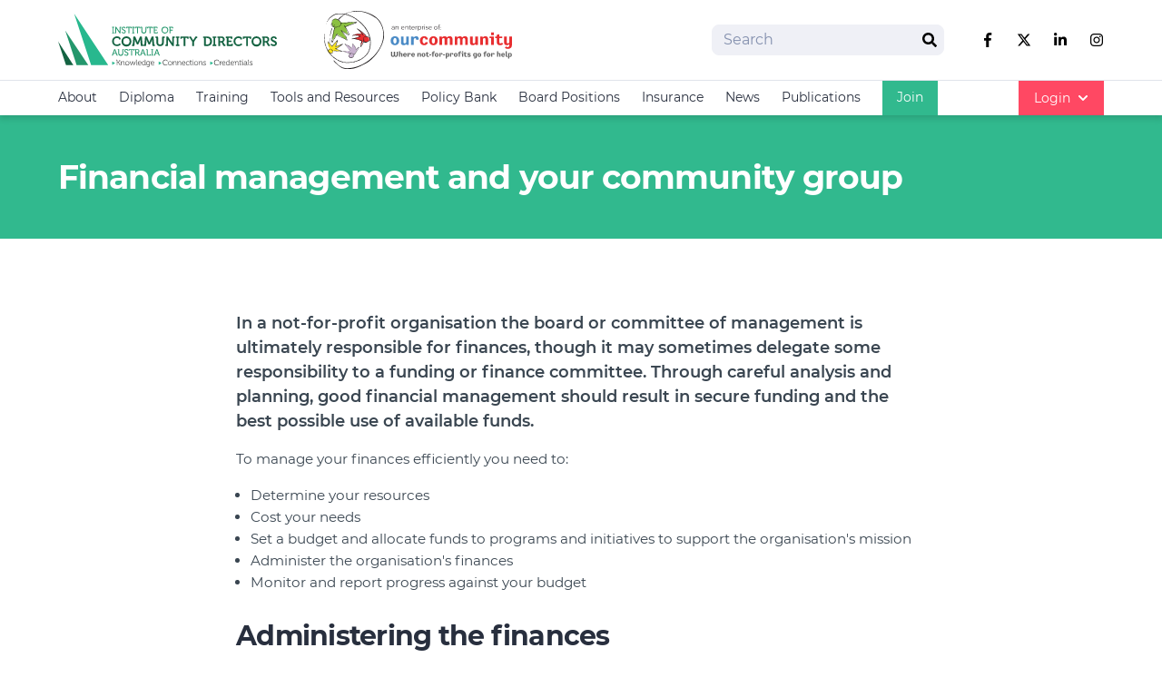

--- FILE ---
content_type: text/html; charset=utf-8
request_url: https://www.communitydirectors.com.au/help-sheets/financial-management-and-your-community-group
body_size: 122474
content:


<!doctype html>
<html lang="en">
<head>
    <!-- Responsive-ness -->
    <meta http-equiv="X-UA-Compatible" content="IE=edge">
    <meta name="viewport" content="width=device-width, initial-scale=1.0">

    <!-- SE-Oh -->
    <meta name="designer" content="www.sgroup.com.au" /><meta name="author" content="Institute of Community Directors" /><meta name="dcterms.rightsHolder" content="Copyright Institute of Community Directors 2026. All rights reserved."><link rel="preconnect" href="https://www.youtube.com"><link rel="preconnect" href="https://i.ytimg.com"><link rel="preconnect" href="https://i9.ytimg.com"><link rel="preconnect" href="https://s.ytimg.com"><!-- CSRF Token --><meta name="csrf-token" content="[base64]"><!-- Favicon --><link rel="apple-touch-icon" sizes="180x180" href="/dist/img/favicons/community-directors/apple-touch-icon.png"><link rel="icon" type="image/png" sizes="32x32" href="/dist/img/favicons/community-directors/favicon-32x32.png"><link rel="icon" type="image/png" sizes="16x16" href="/dist/img/favicons/community-directors/favicon-16x16.png"><link rel="manifest" href="/dist/img/favicons/community-directors/site.webmanifest"><link rel="mask-icon" href="/dist/img/favicons/community-directors/safari-pinned-tab.svg&quot; color=&quot;#5bbad5"><link rel="shortcut icon" href="/dist/img/favicons/community-directors/favicon.ico"><meta name="msapplication-TileColor" content="#da532c"><meta name="msapplication-config" content="/dist/img/favicons/community-directors/browserconfig.xml"><meta name="theme-color" content="#ffffff"><!-- CSS theme config --><link rel="stylesheet" href="/dist/themes/community-directors.css"><!-- JS --><script type="module">!function(){const e=document.createElement("link").relList;if(!(e&&e.supports&&e.supports("modulepreload"))){for(const e of document.querySelectorAll('link[rel="modulepreload"]'))r(e);new MutationObserver((e=>{for(const o of e)if("childList"===o.type)for(const e of o.addedNodes)if("LINK"===e.tagName&&"modulepreload"===e.rel)r(e);else if(e.querySelectorAll)for(const o of e.querySelectorAll("link[rel=modulepreload]"))r(o)})).observe(document,{childList:!0,subtree:!0})}function r(e){if(e.ep)return;e.ep=!0;const r=function(e){const r={};return e.integrity&&(r.integrity=e.integrity),e.referrerpolicy&&(r.referrerPolicy=e.referrerpolicy),"use-credentials"===e.crossorigin?r.credentials="include":"anonymous"===e.crossorigin?r.credentials="omit":r.credentials="same-origin",r}(e);fetch(e.href,r)}}();</script><script>!function(){var e=document.createElement("script");if(!("noModule"in e)&&"onbeforeload"in e){var t=!1;document.addEventListener("beforeload",(function(n){if(n.target===e)t=!0;else if(!n.target.hasAttribute("nomodule")||!t)return;n.preventDefault()}),!0),e.type="module",e.src=".",document.head.appendChild(e),e.remove()}}();</script><script src="/dist/assets/polyfills-legacy-8974d134.js" nomodule onload="e=new CustomEvent(&#039;vite-script-loaded&#039;, {detail:{path: &#039;../vite/legacy-polyfills-legacy&#039;}});document.dispatchEvent(e);"></script><script type="module" src="/dist/assets/main-4671f679.js" crossorigin onload="e=new CustomEvent(&#039;vite-script-loaded&#039;, {detail:{path: &#039;js/main.js&#039;}});document.dispatchEvent(e);"></script><link href="/dist/assets/main-582e3a80.css" rel="stylesheet"><script src="/dist/assets/main-legacy-3f33dfd7.js" nomodule onload="e=new CustomEvent(&#039;vite-script-loaded&#039;, {detail:{path: &#039;js/main-legacy.js&#039;}});document.dispatchEvent(e);"></script>
    <title>Institute of Community Directors Australia | Financial management and…</title>
<script>window.dataLayer = window.dataLayer || [];
function gtag(){dataLayer.push(arguments)};
gtag('js', new Date());
gtag('config', 'G-3JPD3ZQK7Y', {'send_page_view': true,'anonymize_ip': false,'link_attribution': false,'allow_display_features': false,'cookie_domain': 'www.communitydirectors.com.au'});
</script><meta name="referrer" content="no-referrer-when-downgrade">
<meta name="robots" content="all">
<meta content="1462812640598885" property="fb:profile_id">
<meta content="en_AU" property="og:locale">
<meta content="Institute of Community Directors Australia" property="og:site_name">
<meta content="website" property="og:type">
<meta content="https://www.communitydirectors.com.au/help-sheets/financial-management-and-your-community-group" property="og:url">
<meta content="Financial management and your community group" property="og:title">
<meta content="https://files.ourcommunity.com.au/general/ICDA/_1200x630_crop_center-center_82_none/icda_social_media.png?mtime=1702001877" property="og:image">
<meta content="1200" property="og:image:width">
<meta content="630" property="og:image:height">
<meta content="Financial management and your community group" property="og:image:alt">
<meta name="twitter:card" content="summary_large_image">
<meta name="twitter:site" content="@NFPdirectors">
<meta name="twitter:creator" content="@NFPdirectors">
<meta name="twitter:title" content="Financial management and your community group">
<meta name="twitter:image" content="https://files.ourcommunity.com.au/general/ICDA/_800x418_crop_center-center_82_none/icda_social_media.png?mtime=1702001877">
<meta name="twitter:image:width" content="800">
<meta name="twitter:image:height" content="418">
<meta name="twitter:image:alt" content="Financial management and your community group">
<link href="https://www.communitydirectors.com.au/help-sheets/financial-management-and-your-community-group" rel="canonical">
<link href="https://www.communitydirectors.com.au" rel="home">
<link type="text/plain" href="https://www.communitydirectors.com.au/humans.txt" rel="author"></head>

<body class="preload font-sans font-normal production entry-financial-management-and-your-community-group type-help-sheets"><script async src="https://www.googletagmanager.com/gtag/js?id=G-3JPD3ZQK7Y"></script>

<noscript><img height="1" width="1" style="display:none"
src="https://www.facebook.com/tr?id=2062014941201185&ev=PageView&noscript=1" /></noscript>








<div id="app">
    <div class="flex flex-col min-h-screen">
                    
<header class="main-header flex flex-col w-full z-50 shadow-md" :class="{ 'h-full fixed top-0': navActive }">
    <div class="relative z-50 py-2 bg-white border-b border-gray-100">
        <div class="container">
            <div class="row items-center justify-between">
                <div class="col flex items-center w-full max-w-xl my-2 lg:my-1">
                    <div class="flex items-center flex-grow -mx-1 lg:-mx-4">
                        <div class="flex items-center mx-1 lg:mx-4 w-1/2 lg:h-16  overflow-hidden">
                            
                                                            
                                
                                <a class="block w-full h-full focus:outline-none focus:opacity-75" href="/">
                                    <svg id="ncetpubsua-Layer_1" class="h-full w-auto" data-name="Layer 1" xmlns="http://www.w3.org/2000/svg" viewBox="0 0 310.02 82.31"><rect width="310.02" height="82.31" style="fill:none"/><path d="M87.56,76.06,86.22,73.4C86,73,85.85,73,85.85,73v0a1.27,1.27,0,0,0,.4-.43l2-3.25h-.88l-1.87,3.08a.68.68,0,0,1-.65.28h-.92V69.94c0-.47-.2-.67-.67-.67h-.81V70h.47a.22.22,0,0,1,.24.24V77h.77V73.3h.85c.33,0,.58,0,.7.29l1.41,2.83c.25.52.44.58,1.07.58h.41v-.68h-.22C87.83,76.31,87.67,76.29,87.56,76.06Zm6.42,0V73.47c0-1.36-.48-2.15-1.86-2.15a2.35,2.35,0,0,0-2.2,1.4h0s0-.18,0-.4v-.25c0-.42-.21-.62-.67-.62h-.77v.65h.46a.22.22,0,0,1,.24.24V77h.75V74.33a2.62,2.62,0,0,1,.09-.75A2.1,2.1,0,0,1,92,72c1.07,0,1.2.77,1.2,1.64v2.65c0,.47.2.67.67.67h.78v-.65h-.46C94.07,76.35,94,76.27,94,76.1Zm4.07-4.77a2.86,2.86,0,0,0-2.92,2.87,2.93,2.93,0,1,0,5.85,0A2.86,2.86,0,0,0,98.05,71.33Zm0,5.13A2.19,2.19,0,0,1,95.9,74.2a2.16,2.16,0,1,1,4.31,0A2.19,2.19,0,0,1,98.06,76.46Zm10.84-4.38-1.14,3.51a5.24,5.24,0,0,0-.15.59h0s-.09-.33-.18-.59l-1.35-4.1h-.75L104,75.59c-.09.26-.18.59-.18.59h0s-.08-.33-.17-.59l-1.13-3.51c-.17-.52-.34-.62-.87-.62h-.39v.65h.14a.34.34,0,0,1,.39.25L103.31,77h.84l1.34-3.94c.1-.28.18-.59.18-.59h0s.08.32.17.59L107.21,77H108l1.58-4.63a.35.35,0,0,1,.38-.25h.15v-.65h-.39C109.24,71.46,109.06,71.56,108.9,72.08Zm2.84,4V69.93c0-.47-.2-.67-.67-.67h-.78v.65h.46a.22.22,0,0,1,.24.24v6.17c0,.47.2.67.67.67h.78v-.65H112Q111.74,76.35,111.74,76.1Zm3.94-4.77a2.7,2.7,0,0,0-2.73,2.9,2.79,2.79,0,0,0,2.89,2.89,3.17,3.17,0,0,0,2.06-.79l-.36-.56a2.47,2.47,0,0,1-1.66.68,2.11,2.11,0,0,1-2.15-2.2H118s0-.24,0-.37a2.31,2.31,0,0,0-2.32-2.55Zm-1.91,2.33a1.91,1.91,0,0,1,1.9-1.71,1.57,1.57,0,0,1,1.56,1.71Zm10.06,2.44V69.93c0-.47-.2-.67-.67-.67h-.78v.65h.46a.22.22,0,0,1,.24.24v1.79c0,.23,0,.42,0,.42h0a2,2,0,0,0-1.8-1c-1.45,0-2.49,1.14-2.49,2.89s.92,2.9,2.41,2.9a2,2,0,0,0,1.9-1.1h0a2.73,2.73,0,0,0,0,.35c0,.41.2.62.66.62h.77v-.65h-.46Q123.83,76.35,123.83,76.1Zm-2.52.36c-1,0-1.75-.87-1.75-2.23s.8-2.22,1.78-2.22c1.19,0,1.76,1.1,1.76,2.22C123.1,75.8,122.23,76.46,121.31,76.46Zm8-4.39v.21h0a1.81,1.81,0,0,0-1.84-1c-1.49,0-2.4,1.13-2.4,2.79A2.54,2.54,0,0,0,127.49,77a1.81,1.81,0,0,0,1.74-1h0s0,.19,0,.4v.48c0,1.23-.86,1.74-1.94,1.74a3.48,3.48,0,0,1-1.5-.38l-.29.63a4,4,0,0,0,1.8.44A2.37,2.37,0,0,0,130,76.87V72.36a.21.21,0,0,1,.24-.24h.45v-.65h-.77C129.47,71.46,129.29,71.67,129.29,72.07Zm-1.68,4.22c-1.09,0-1.8-.86-1.8-2.18s.63-2.1,1.71-2.1,1.75.5,1.75,2.11S128.49,76.29,127.61,76.29Zm6.28-5a2.7,2.7,0,0,0-2.73,2.9,2.79,2.79,0,0,0,2.89,2.89,3.17,3.17,0,0,0,2.06-.79l-.36-.56a2.47,2.47,0,0,1-1.66.68,2.11,2.11,0,0,1-2.15-2.2h4.25s0-.24,0-.37A2.31,2.31,0,0,0,133.89,71.33ZM132,73.66a1.91,1.91,0,0,1,1.9-1.71,1.57,1.57,0,0,1,1.56,1.71Zm20.24,2.74a3.16,3.16,0,0,1-3.07-3.33,3,3,0,0,1,3-3.21c.89,0,2.15.4,2.15,1.12v.43h.73v-.64c0-1.17-1.79-1.64-2.89-1.64a3.8,3.8,0,0,0-3.82,3.94,3.88,3.88,0,0,0,3.86,4.06,4.12,4.12,0,0,0,3-1.25l-.44-.56a3.67,3.67,0,0,1-2.54,1.08Zm6.48-5.07a2.86,2.86,0,0,0-2.92,2.87,2.93,2.93,0,1,0,2.92-2.87Zm0,5.13a2.19,2.19,0,0,1-2.16-2.26,2.16,2.16,0,1,1,4.31,0A2.2,2.2,0,0,1,158.71,76.46Zm8.89-.36V73.47c0-1.36-.48-2.15-1.86-2.15a2.35,2.35,0,0,0-2.2,1.4h0s0-.18,0-.4v-.25c0-.42-.21-.62-.67-.62h-.77v.65h.46a.22.22,0,0,1,.24.24V77h.75V74.33a2.62,2.62,0,0,1,.09-.75,2.1,2.1,0,0,1,2-1.56c1.07,0,1.2.77,1.2,1.64v2.65c0,.47.2.67.67.67h.78v-.65h-.46c-.16,0-.24-.06-.24-.23Zm6.46,0V73.47c0-1.36-.48-2.15-1.86-2.15a2.35,2.35,0,0,0-2.2,1.4h0s0-.18,0-.4v-.25c0-.42-.21-.62-.67-.62h-.77v.65H169a.22.22,0,0,1,.24.24V77H170V74.33a2.62,2.62,0,0,1,.09-.75,2.1,2.1,0,0,1,2-1.56c1.07,0,1.2.77,1.2,1.64v2.65c0,.47.2.67.67.67h.78v-.65h-.46c-.15,0-.24-.06-.24-.23ZM178,71.33a2.7,2.7,0,0,0-2.73,2.9,2.79,2.79,0,0,0,2.89,2.89,3.17,3.17,0,0,0,2.06-.79l-.36-.56a2.47,2.47,0,0,1-1.66.68,2.11,2.11,0,0,1-2.15-2.2h4.25s0-.24,0-.37A2.31,2.31,0,0,0,178,71.33ZM176,73.66a1.91,1.91,0,0,1,1.9-1.71,1.57,1.57,0,0,1,1.56,1.71ZM184,76.44a2.22,2.22,0,0,1,0-4.44c.46,0,1.27.22,1.27.68V73h.7v-.5c0-.91-1.34-1.18-2-1.18a2.83,2.83,0,0,0-2.92,2.9,2.79,2.79,0,0,0,2.9,2.89,2.93,2.93,0,0,0,2.17-.9l-.35-.56a2.37,2.37,0,0,1-1.78.79Zm4-1.54V72.08h1.39v-.63H188V69.92h-.74v1.53h-.74v.63h.73V75A1.8,1.8,0,0,0,189.13,77a2.33,2.33,0,0,0,.32,0v-.67a1.41,1.41,0,0,1-.25,0c-.43,0-1.25-.16-1.25-1.46Zm3.45,1.2v-4c0-.47-.2-.67-.67-.67H190v.65h.46a.22.22,0,0,1,.24.24v4c0,.47.2.67.67.67h.78v-.65h-.46C191.49,76.35,191.4,76.27,191.4,76.1Zm-.77-6.84h.73v.95h-.73Zm4.91,2.07a2.86,2.86,0,0,0-2.92,2.87,2.93,2.93,0,1,0,2.92-2.87Zm0,5.13a2.19,2.19,0,0,1-2.16-2.26,2.16,2.16,0,1,1,4.31,0A2.2,2.2,0,0,1,195.55,76.46Zm8.88-.36V73.47c0-1.36-.48-2.15-1.86-2.15a2.35,2.35,0,0,0-2.2,1.4h0s0-.18,0-.4v-.25c0-.42-.21-.62-.67-.62h-.77v.65h.46a.22.22,0,0,1,.24.24V77h.75V74.33a2.62,2.62,0,0,1,.09-.75,2.1,2.1,0,0,1,2-1.56c1.07,0,1.2.77,1.2,1.64v2.65c0,.47.2.67.67.67h.78v-.65h-.46c-.15,0-.24-.06-.24-.23Zm2-3.32c0-.54.46-.8,1.23-.8.36,0,1,.15,1,.56v.26h.7v-.47c0-.78-1.12-1-1.68-1-1.11,0-2,.5-2,1.5,0,1.78,3.1,1.56,3.1,2.77,0,.58-.55.88-1.17.88a2.26,2.26,0,0,1-1.71-.84l-.43.52a2.65,2.65,0,0,0,2.12,1c1.1,0,1.94-.63,1.94-1.55,0-1.84-3.09-1.56-3.09-2.8ZM225,76.4a3.16,3.16,0,0,1-3.07-3.33,3,3,0,0,1,3-3.21c.89,0,2.15.4,2.15,1.12v.43h.73v-.64c0-1.17-1.79-1.64-2.89-1.64a3.8,3.8,0,0,0-3.82,3.94A3.88,3.88,0,0,0,225,77.13a4.09,4.09,0,0,0,3-1.25l-.44-.56A3.67,3.67,0,0,1,225,76.4Zm4.82-3.52h0s0-.19,0-.42v-.37c0-.44-.21-.63-.67-.63h-.77v.65h.46a.22.22,0,0,1,.24.24V77h.75V74.66a3.66,3.66,0,0,1,.15-1.08,1.78,1.78,0,0,1,1.61-1.43,2,2,0,0,1,.27,0v-.74a1.61,1.61,0,0,0-.3,0A1.89,1.89,0,0,0,229.83,72.88Zm5-1.55a2.71,2.71,0,0,0-2.73,2.9A2.79,2.79,0,0,0,235,77.12a3.17,3.17,0,0,0,2.06-.79l-.36-.56a2.47,2.47,0,0,1-1.66.68,2.11,2.11,0,0,1-2.15-2.2h4.25s0-.24,0-.37A2.31,2.31,0,0,0,234.84,71.33Zm-1.91,2.33a1.91,1.91,0,0,1,1.9-1.71,1.57,1.57,0,0,1,1.56,1.71Zm10,2.44V69.93c0-.47-.2-.67-.67-.67h-.78v.65H242a.22.22,0,0,1,.24.24v1.79c0,.23,0,.42,0,.42h0a2,2,0,0,0-1.8-1c-1.45,0-2.49,1.14-2.49,2.89s.92,2.9,2.41,2.9a2,2,0,0,0,1.9-1.1h0a2.73,2.73,0,0,0,0,.35c0,.41.2.62.66.62h.77v-.65h-.46C243.07,76.35,243,76.27,243,76.1Zm-2.51.36c-1,0-1.75-.87-1.75-2.23s.8-2.22,1.78-2.22c1.19,0,1.76,1.1,1.76,2.22C242.26,75.8,241.39,76.46,240.47,76.46Zm6.65-5.13a2.7,2.7,0,0,0-2.73,2.9,2.79,2.79,0,0,0,2.89,2.89,3.17,3.17,0,0,0,2.06-.79l-.36-.56a2.47,2.47,0,0,1-1.66.68,2.11,2.11,0,0,1-2.15-2.2h4.25s0-.24,0-.37A2.31,2.31,0,0,0,247.12,71.33Zm-1.91,2.33a1.91,1.91,0,0,1,1.9-1.71,1.57,1.57,0,0,1,1.56,1.71Zm10.3,2.44V73.47c0-1.36-.48-2.15-1.86-2.15a2.35,2.35,0,0,0-2.2,1.4h0s0-.18,0-.4v-.25c0-.42-.21-.62-.67-.62H250v.65h.46a.22.22,0,0,1,.24.24V77h.75V74.33a2.62,2.62,0,0,1,.09-.75,2.1,2.1,0,0,1,2-1.56c1.07,0,1.2.77,1.2,1.64v2.65c0,.47.2.67.67.67h.78v-.65h-.46c-.15,0-.24-.06-.24-.23ZM258,74.9V72.08h1.39v-.63H258V69.92h-.74v1.53h-.74v.63h.73V75A1.8,1.8,0,0,0,259.17,77a2.33,2.33,0,0,0,.32,0v-.67a1.41,1.41,0,0,1-.25,0c-.42,0-1.24-.16-1.24-1.46Zm3.67,1.2v-4c0-.47-.2-.67-.67-.67h-.78v.65h.46a.22.22,0,0,1,.24.24v4c0,.47.2.67.67.67h.78v-.65h-.46C261.76,76.35,261.67,76.27,261.67,76.1Zm-.77-6.84h.73v.95h-.73Zm6.66,6.84V73.45c0-1.19-.42-2.12-2.17-2.12-.48,0-1.8.17-1.8.94v.53h.71v-.35c0-.41.8-.48,1.08-.48,1,0,1.43.41,1.43,1.56v.07h-.31c-1,0-3.39.07-3.39,1.9A1.72,1.72,0,0,0,265,77.14a2,2,0,0,0,1.84-1.2h0s0,.17,0,.41c0,.45.19.66.66.66h.76v-.65h-.46a.23.23,0,0,1-.24-.26Zm-.75-1.67a1.93,1.93,0,0,1-1.69,2.06,1.1,1.1,0,0,1-1.23-1c0-1.24,1.74-1.26,2.61-1.26h.32v.25Zm3.38,1.67V69.93c0-.47-.2-.67-.67-.67h-.78v.65h.46a.22.22,0,0,1,.24.24v6.17c0,.47.2.67.67.67h.78v-.65h-.46Q270.19,76.35,270.19,76.1Zm2.27-3.32c0-.54.46-.8,1.23-.8.36,0,1,.15,1,.56v.26h.7v-.47c0-.78-1.12-1-1.68-1-1.11,0-2,.5-2,1.5,0,1.78,3.1,1.56,3.1,2.77,0,.58-.55.88-1.17.88a2.26,2.26,0,0,1-1.71-.84l-.43.52a2.65,2.65,0,0,0,2.12,1c1.1,0,1.94-.63,1.94-1.55,0-1.84-3.09-1.56-3.09-2.8Z" style="fill:#434444"/><path d="M79.5,30.68h-.89V23.73h.89V22.62h-3v1.11h.9v7h-.9v1.11h3Zm2.93.28V26c0-.51-.08-1.25-.08-1.25h0s.42.75.75,1.25l4.1,5.81H88.4V24a.26.26,0,0,1,.29-.29h.56V22.62H88c-.6,0-.85.25-.85.83v5c0,.52.09,1.25.09,1.25h0s-.43-.75-.77-1.25l-4.08-5.81H81.13v7.77a.26.26,0,0,1-.29.29h-.56V31.8h1.31c.59,0,.84-.25.84-.84ZM93,30.77a3.32,3.32,0,0,1-2.3-1.11l-.77.92a4.1,4.1,0,0,0,3,1.36,2.67,2.67,0,0,0,2.91-2.61c0-3-4.42-2.6-4.42-4.46,0-.69.62-1.23,1.61-1.23.73,0,1.42.35,1.42.83v.43h1.2v-.75c0-1.25-1.64-1.69-2.61-1.69a2.65,2.65,0,0,0-2.94,2.46c0,2.86,4.43,2.56,4.43,4.49A1.42,1.42,0,0,1,93,30.77ZM97.49,24a.26.26,0,0,1,.29-.29h1.85v8.06h1.3V23.73h1.85a.26.26,0,0,1,.29.29v.58h1.16V23.39c0-.58-.19-.78-.78-.78H97.13c-.58,0-.78.19-.78.78V24.6h1.16V24ZM108,30.68h-.9V23.73h.9V22.62h-3v1.11h.89v7H105v1.11h3ZM109.88,24a.26.26,0,0,1,.29-.29H112v8.06h1.3V23.73h1.85a.26.26,0,0,1,.29.29v.58h1.16V23.39c0-.58-.19-.78-.78-.78h-6.32c-.58,0-.78.19-.78.78V24.6h1.16V24ZM118,24v4.56a3.5,3.5,0,0,0,7,0V24a.26.26,0,0,1,.29-.29h.56V22.62h-1.3c-.58,0-.85.25-.85.83v5.07a2.2,2.2,0,1,1-4.4,0V23.45c0-.58-.25-.83-.83-.83h-1.31v1.12h.56A.25.25,0,0,1,118,24Zm9.32,0a.26.26,0,0,1,.29-.29h1.85v8.06h1.3V23.73h1.85a.26.26,0,0,1,.29.29v.58h1.16V23.39c0-.58-.19-.78-.78-.78H127c-.58,0-.78.19-.78.78V24.6h1.16V24Zm13.17,7.77c.58,0,.83-.25.83-.83V29.8h-1.2v.59a.26.26,0,0,1-.29.29h-2.68a.26.26,0,0,1-.29-.29V27.72h3.21V26.6h-3.21V23.73h2.61a.26.26,0,0,1,.29.29v.58H141V23.44c0-.58-.25-.83-.83-.83h-5.4v1.12h.84V31c0,.58.25.83.83.83Zm10.82-9.33a4.63,4.63,0,0,0-4.71,4.68,4.72,4.72,0,1,0,9.43,0A4.64,4.64,0,0,0,151.34,22.46Zm0,8.27A3.44,3.44,0,0,1,148,27.14a3.36,3.36,0,1,1,6.72,0A3.46,3.46,0,0,1,151.34,30.73Zm11.71-6.12V23.45c0-.58-.25-.83-.83-.83h-5.06v1.12H158V31.8h1.3V27.87h3.13V26.75H159.3v-3h2.27a.26.26,0,0,1,.29.29v.58h1.19ZM83.81,62l-2.87-7.77H79.57L76.7,62a.38.38,0,0,1-.43.29h-.18V63.4h.72a.93.93,0,0,0,1.08-.75l.69-1.89H82l.69,1.89c.21.6.42.75,1.07.75h.73V62.28h-.2C84,62.28,83.88,62.23,83.81,62Zm-4.93-2.33,1-2.8c.17-.48.35-1.29.35-1.29h0s.19.81.36,1.29l1,2.8ZM91,55.05v5.07a2.2,2.2,0,1,1-4.4,0V55.05c0-.58-.25-.83-.83-.83H84.44v1.12H85a.26.26,0,0,1,.29.29v4.56a3.5,3.5,0,0,0,7,0V55.62a.26.26,0,0,1,.29-.29h.56V54.22h-1.3C91.24,54.22,91,54.46,91,55.05Zm4.25,1.43c0-.69.62-1.24,1.61-1.24.73,0,1.42.35,1.42.83v.43h1.2v-.75c0-1.25-1.64-1.69-2.61-1.69a2.65,2.65,0,0,0-2.94,2.46c0,2.86,4.43,2.56,4.43,4.49a1.43,1.43,0,0,1-1.57,1.37,3.32,3.32,0,0,1-2.3-1.1l-.77.92a4.09,4.09,0,0,0,3,1.37A2.67,2.67,0,0,0,99.65,61C99.65,57.92,95.23,58.34,95.23,56.48Zm12-2.26H100.9c-.58,0-.78.19-.78.78v1.21h1.16v-.59a.26.26,0,0,1,.29-.29h1.85v8.06h1.3V55.33h1.85a.26.26,0,0,1,.29.29v.58H108V55C108,54.41,107.8,54.22,107.22,54.22ZM115,62l-1.1-2.2a1.05,1.05,0,0,0-.39-.42v0a2.36,2.36,0,0,0,1.65-2.43,2.55,2.55,0,0,0-2.74-2.69h-4v1.12h.84v8.06h1.3V59.74h1.2c.51,0,.68.07.91.49l1.25,2.47c.3.6.56.69,1.27.69h.64V62.27h-.17C115.36,62.28,115.15,62.25,115,62Zm-2.76-3.36h-1.69V55.33h1.72A1.46,1.46,0,0,1,113.84,57,1.49,1.49,0,0,1,112.26,58.62ZM123.72,62l-2.87-7.77h-1.37L116.61,62a.37.37,0,0,1-.43.29H116V63.4h.71a.93.93,0,0,0,1.08-.75l.69-1.89h3.38l.69,1.89c.21.6.42.75,1.07.75h.73V62.28h-.2C123.92,62.28,123.79,62.23,123.72,62Zm-4.93-2.33,1-2.8c.17-.48.35-1.29.35-1.29h0s.2.81.36,1.29l1,2.8ZM130,62a.26.26,0,0,1-.29.29h-2.53a.26.26,0,0,1-.29-.29V55.05c0-.58-.25-.83-.83-.83h-1.31v1.12h.56a.26.26,0,0,1,.29.29v6.94c0,.58.25.83.83.83h3.93c.58,0,.83-.25.83-.83V61.41H130V62Zm1.86-6.66h.89v7h-.89V63.4h3V62.28H134v-7h.9V54.22h-3ZM143.54,62l-2.87-7.77H139.3L136.43,62a.38.38,0,0,1-.43.29h-.18V63.4h.72a.93.93,0,0,0,1.08-.75l.69-1.89h3.38l.69,1.89c.21.6.42.75,1.07.75h.73V62.28H144c-.23,0-.36-.05-.44-.29Zm-4.93-2.33,1-2.8c.17-.48.35-1.29.35-1.29h0s.19.81.36,1.29l1,2.8ZM26.3,77H42.83l-32.6-48.9Z" style="fill:#24976c"/><path d="M83.47,47.71a4.57,4.57,0,0,1-4.39-4.77,4.23,4.23,0,0,1,4.31-4.54c1.18,0,2.79.46,2.79,1.44v.76h2.26V39.1c0-2.3-3.38-3-5.11-3a6.7,6.7,0,0,0-6.84,6.86A6.79,6.79,0,0,0,83.42,50a7.45,7.45,0,0,0,5.43-2.32l-1.31-1.79A5.66,5.66,0,0,1,83.47,47.71ZM96.85,36.08a6.81,6.81,0,0,0-7,6.88,7,7,0,1,0,13.94,0A6.81,6.81,0,0,0,96.85,36.08Zm0,11.63A4.53,4.53,0,0,1,92.46,43a4.39,4.39,0,1,1,8.78,0A4.54,4.54,0,0,1,96.85,47.71Zm22.72-.44-.87-11h-2.58l-2.77,6.42c-.32.78-.67,1.8-.67,1.8h0s-.34-1-.66-1.8l-2.77-6.42h-2.58l-.87,11c0,.27-.15.42-.42.42h-.59V49.8h2.15c.89,0,1.22-.38,1.29-1.29l.44-6a18.68,18.68,0,0,0,0-2.11h0a22.19,22.19,0,0,0,.74,2.11l2.24,5h2l2.24-5c.34-.76.74-2.09.74-2.09h0a18.31,18.31,0,0,0,0,2.09l.46,6c.08.91.38,1.29,1.27,1.29h2.15V47.69H120A.4.4,0,0,1,119.57,47.27Zm16.53,0-.87-11h-2.58l-2.77,6.42c-.32.78-.67,1.8-.67,1.8h0s-.34-1-.66-1.8l-2.77-6.42h-2.58l-.87,11c0,.27-.15.42-.42.42h-.59V49.8h2.15c.89,0,1.22-.38,1.29-1.29l.44-6a18.68,18.68,0,0,0,0-2.11h0a22.19,22.19,0,0,0,.74,2.11l2.24,5h2l2.24-5c.34-.76.74-2.09.74-2.09h0a18.31,18.31,0,0,0,0,2.09l.46,6c.08.91.38,1.29,1.27,1.29h2.15V47.69h-.59a.4.4,0,0,1-.44-.42Zm11.19-9.67v7.29a2.81,2.81,0,0,1-5.62,0V37.6c0-.89-.38-1.29-1.29-1.29H138v2.11h.82a.38.38,0,0,1,.42.42V45c0,3,2.11,5,5.32,5s5.28-2.05,5.28-5V38.84a.38.38,0,0,1,.42-.42H151V36.31H148.6c-.93,0-1.31.4-1.31,1.29Zm14.38,0v6.17c0,.78.13,1.9.13,1.9h0s-.59-1.12-1.12-1.9l-5.11-7.47h-2.24v11a.38.38,0,0,1-.42.42h-.82v2.11h2.43c.91,0,1.29-.38,1.29-1.29V42.35c0-.78-.13-1.9-.13-1.9h0a20.7,20.7,0,0,0,1.12,1.9l5.13,7.45h2.22v-11a.38.38,0,0,1,.42-.42h.82V36.3H163C162.05,36.31,161.67,36.71,161.67,37.6Zm5.1.82h1.35v9.27h-1.35v2.1h5v-2.1h-1.35V38.42h1.35V36.31h-5Zm17.06-2.11h-9.4c-.91,0-1.22.32-1.22,1.22v2.13h2.18v-.82a.38.38,0,0,1,.42-.42h2.07V49.8h2.49V38.42h2.07a.38.38,0,0,1,.42.42v.82H185V37.52C185,36.63,184.74,36.31,183.83,36.31Zm10.14,1-1.77,3c-.48.8-.82,1.52-.82,1.52h0a16.08,16.08,0,0,0-.82-1.52l-1.79-3a1.66,1.66,0,0,0-1.77-1h-1.27v2.11h.44c.42,0,.53.08.78.46l3.19,5v5.89h2.49V43.9l3.19-5c.25-.38.36-.46.78-.46H197V36.3h-1.27A1.66,1.66,0,0,0,194,37.29Zm17.16-1h-5.49v2.11h1.24V48.51c0,.91.38,1.29,1.29,1.29h3c4.16,0,6.88-2.51,6.88-6.76S215.29,36.31,211.13,36.31ZM211,47.69h-1.22a.38.38,0,0,1-.42-.42V38.42H211c2.66,0,4.43,1.61,4.43,4.62S213.7,47.69,211,47.69Zm7.92-9.27h1.35v9.27h-1.35v2.1H224v-2.1h-1.35V38.42H224V36.31h-5.06Zm16.78,8.83-1.31-2.6a1.56,1.56,0,0,0-.67-.68v0A3.49,3.49,0,0,0,236,40.37a3.88,3.88,0,0,0-4.2-4.07h-6v2.11H227V49.79h2.49v-5h1.25c.7,0,1,.09,1.27.63l1.73,3.4c.44.85.87,1,1.88,1h1.31V47.69h-.25c-.41,0-.73,0-.94-.44Zm-4.28-4.62h-2V38.42h2a1.86,1.86,0,0,1,2,2.09A1.87,1.87,0,0,1,231.42,42.63Zm14,4.64a.38.38,0,0,1-.42.42h-3.12a.38.38,0,0,1-.42-.42V44.06h4.37V42h-4.37V38.42h3a.38.38,0,0,1,.42.42v.82h2.26v-2c0-.89-.4-1.29-1.29-1.29h-8.15v2.11H239V48.52c0,.91.38,1.29,1.29,1.29h6.12c.89,0,1.29-.38,1.29-1.29V46.47h-2.26Zm10.2.44a4.57,4.57,0,0,1-4.39-4.77,4.23,4.23,0,0,1,4.31-4.54c1.18,0,2.79.46,2.79,1.44v.76h2.26V39.1c0-2.3-3.38-3-5.11-3a6.7,6.7,0,0,0-6.84,6.86A6.79,6.79,0,0,0,255.56,50,7.45,7.45,0,0,0,261,47.71l-1.31-1.79a5.66,5.66,0,0,1-4.07,1.79Zm16.83-11.4H263c-.91,0-1.22.32-1.22,1.22v2.13H264v-.82a.38.38,0,0,1,.42-.42h2.07V49.8H269V38.42h2.07a.38.38,0,0,1,.42.42v.82h2.18V37.52c0-.89-.3-1.21-1.21-1.21Zm8.69-.23a6.81,6.81,0,0,0-7,6.88,7,7,0,1,0,13.94,0A6.81,6.81,0,0,0,281.13,36.08Zm0,11.63A4.53,4.53,0,0,1,276.74,43a4.39,4.39,0,1,1,8.78,0A4.54,4.54,0,0,1,281.13,47.71Zm17.78-.46-1.31-2.6a1.56,1.56,0,0,0-.67-.68v0a3.49,3.49,0,0,0,2.24-3.55A3.88,3.88,0,0,0,295,36.3h-6v2.11h1.24V49.79h2.49v-5h1.25c.7,0,1,.09,1.27.63l1.73,3.4c.44.85.87,1,1.88,1h1.31V47.69h-.25c-.41,0-.73,0-.94-.44Zm-4.27-4.62h-2V38.42h2a1.86,1.86,0,0,1,2,2.09A1.88,1.88,0,0,1,294.64,42.63Zm9-2.85c0-.85.84-1.44,2-1.44.89,0,1.79.42,1.79,1V40h2.24V38.74c0-1.92-2.43-2.66-4-2.66-2.6,0-4.5,1.61-4.5,3.8,0,4.2,6.34,4,6.34,6.31,0,1-.91,1.6-1.94,1.6a4.9,4.9,0,0,1-3.27-1.6l-1.41,1.75A6.21,6.21,0,0,0,305.54,50c2.83,0,4.48-1.82,4.48-4,0-4.43-6.34-4-6.34-6.28ZM11.24,77H21.69L0,43.27Z" style="fill:#146342"/><path d="M46.76,77H71L22.74,4Zm29.9-.6L80.88,74l-4.22-2.4Zm65.87,0L146.74,74l-4.21-2.4Zm73.06-4.79v4.79L219.81,74Z" style="fill:#28b88e"/></svg>
                                </a>
                                                    </div>

                        <div class="flex items-center mx-1 lg:mx-4 w-1/2 lg:h-16 overflow-hidden">
                                                            <a class="block w-full focus:outline-none focus:opacity-75" style="max-width: 208px!important" href="https://www.ourcommunity.com.au/" target="_blank" rel="noopener noreferrer">
                                    <?xml version="1.0" encoding="UTF-8"?>
<svg id="svg2" xmlns="http://www.w3.org/2000/svg" viewBox="0 0 284.63 87.83">
  <g id="g10">
    <g id="g12">
      <path id="path14" d="M15.16,25.01s-2.73,10.49-2.73,14.6v4.11s5.03-5.93,5.48-7.76l.45-1.83,14.61,8.68s.91-3.2-1.83-5.93-4.56-7.31-4.56-7.31l9.13,5.03-3.65-11.41,15.52-6.84-22.83.45s-7.31-10.04-11.87-3.65c-4.59,6.39,2.27,11.87,2.27,11.87" style="fill: #8bc041;"/>
      <path id="path16" d="M62.23,72.61c11.95-14.08,9.43-22.84,6.51-38.64-2.92-15.8-13.68-23.11-33.33-28.55C15.75-.01,5.52,18.17,5.52,18.17c0,0-10.56,24.73-2.47,38.55,8.12,13.81,27.24,25.09,40.52,23.24,13.28-1.87,18.65-7.35,18.65-7.35" style="fill: #fff;"/>
      <path id="path18" d="M46.48,65.99s1.16-1.32,3.96-5.28c2.8-3.95,3.63-6.09,3.63-6.09,0,0-1.32-.16-2.97,1.97l-1.65,2.15s-.65-4.12-2.15-5.6c-1.48-1.48-2.64-3.45-2.64-3.45,0,0-.99,2.31-1.15,3.96-.16,1.65.33,3.96.33,3.96,0,0-3.63-4.45-5.76-5.27-2.15-.83-4.95-2.15-4.95-2.15,0,0,2.64,3.63,3.96,5.77,1.32,2.15,3.96,4.95,3.96,4.95,0,0-2.15.33-5.93.16-3.79-.16-5.6-.65-5.6-.65,0,0,8.89,3.96,10.21,3.96h1.32s-3.63,1.81-2.96,3.96c.65,2.15,4.12,3.96,6.27,1.81,2.12-2.19,2.12-4.16,2.12-4.16" style="fill: #c8b2cf;"/>
      <path id="path20" d="M14.01,61.13l-3.63-2.97s-2.31-4.12-2.64-5.93c-.33-1.81-.49-5.27-.49-5.27l5.6,7.08,8.08-8.73-2.47,8.4,9.23-2.97-8.73,6.92s7.72,3.28,7.75,3.29c-.55-.24-1.57-.09-2.16-.13-1.51-.09-3.01-.17-4.52-.27-2.69-.17-4.59-.92-6,1.75-1.15,2.17-4.07,2.25-5.87.73-2.55-2.15-.12-5.64,2.88-4.56,1.27.45,3.04,2.07,3.15,3.48" style="fill: #f9e41f;"/>
      <path id="path22" d="M16.8,25.81s-2.73,10.49-2.73,14.6v4.11s5.03-5.93,5.48-7.76l.45-1.83,14.61,8.68s.91-3.2-1.83-5.93c-2.73-2.73-4.56-7.31-4.56-7.31l9.13,5.03-3.65-11.41,15.52-6.85-22.83.45s-7.31-10.04-11.87-3.65c-4.59,6.4,2.27,11.88,2.27,11.88" style="fill: #8bc041;"/>
      <path id="path24" d="M44.71,36.56s4.39-1.92,8.49-1.92h4.11s-.83-2.47-2.19-3.56c-1.37-1.09-2.73-2.73-2.73-2.73,0,0,4.65,2.19,8.49,6.03l3.84,3.84s3.01.83,4.39,3.28c1.37,2.47-.28,4.11-2.47,5.2-2.19,1.09-6.31-.83-6.31-.83l-3.56,6.84.83-6.84s-8.49-4.11-10.68-3.84l-2.19.27s7.95-2.47,9.32-3.28c1.37-.83-.28-1.64-2.73-1.92-2.51-.25-6.61-.53-6.61-.53" style="fill: #e82e30;"/>
      <path id="path26" d="M17.17,12.05h2.93c.17.25.47.15.57.17.2.05.17.05.36.24.11.01.27.01.44.03v.17c.15.04.37.04.57.12,1.69,1.24,3.89,2.31,4.41,4.48.04.05.12.04.2.04.09.17-.09.57.28.49-.09.25.15.44.21.65h.63c.04-.05.04-.15.04-.24h3.88c.04-.08.04-.17.05-.25h1.21c.04-.05.04-.08.04-.16h1.4c.13,0-.03-.11.11-.11h1.65c.04-.05.04-.08.04-.16h1.09c.04-.05.04-.15.04-.24h3.61c.04-.08.04-.17.05-.24h1.04c.04-.05.04-.09.04-.16h2.51c.13,0-.03-.11.11-.11h3.49c.13,0-.03.11.11.11h1.03c.01.08,0,.11.04.16.41-.16.55-.71,1.03-.6.04-.05.04-.13.04-.27h.53v.57c-.32.19-.48.53-.93.55.01.25.01.59-.05.93-.09-.01-.32-.08-.37.21-1.88.59-3.71,1-5.27,1.95-.2.03-.48.08-.69.09-.05.04-.04.12-.04.2-.16.01-.39.04-.64.15-.6.01-1.01.15-1.36.49-.2.04-.84-.08-.91.29-.48-.11-.88.13-1.11.41-.57.25-1.24.35-1.64.65-.23.05-.67.03-.92.44-.56.08-1.15.12-1.23.51-.57.33-1.8.35-1.8,1.21,0,.08.56.79.59,1.32h.27c.13.49.37.79.64,1.23.07.32.21.53.44.92.11.27.27.71.49.87.31.83.67,1.67,1.09,2.24.33.87.57,1.69,1.17,2.33,0,.15-.2.61.19.6.01.45.24.64.44.88.04.21.01.6.29.75v.57h-.69v-.55c-.31-.15-.65-.19-.93-.32v-.69h.4q.04-.05.04-.2c0-.29-.57-1.37-.81-1.35-.01-.24-.08-.44-.27-.68-.21-.81-.75-1.59-.89-2.49-.05-.05-.15-.04-.27-.04-.17-.92-.97-1.33-.93-2.41-.09-.04-.25-.04-.37-.05-.31-.97-1.11-1.91-1.43-2.79-.11-.05-.25-.04-.37-.05-.25-.53-.48-1.44-1.48-1.31-.01-1.41.31-.68,0-1.13h.75c.37.63.81,1.05,1.13,1.57.03-.05.03-.08.03-.16.55-.07,1.21-.6,1.6-.92.43-.11.87-.25,1.08-.51,1.65-.47,3.49-1.35,5.19-1.83.05-.03.04-.12.04-.19.41-.01.77.05.95-.27.51-.15,1.35-.43,1.81-.6.27-.04.95.08.89-.44.93-.12,1.63-.35,2.2-.92.11-.03.44.01.55-.27.36-.07.48-.12.8-.43-.05-.04-.13-.03-.81-.04-.01-.08,0-.16-.04-.21-.04,0-.07.08-.08.21h-.43v-.2h-3.08c-.05.04-.04.13-.04.2h-1.87c-.04.05-.04.09-.04.16h-1.85c-.13,0,.03.12-.11.11h-1.27c-.04.05-.04.08-.04.16h-1.59c-.04.05-.04.15-.04.24h-2.84c-.04.08-.04.17-.05.24h-2.31c-.04.05-.04.09-.04.16h-1.96c-.13,0,.03.12-.11.11h-1.43c-.01.12-.16.2-.32.16v.27h-1.19v1.31c-.29.17-.12.43-.19.67h-.27c.05.13,0,.31,0,.49-.27.04-.39.33-.52.59-.25.04-.79.32-.57.77-.33.28-.85.32-1.12.65-.09.03-.44-.08-.52.29-.11,0-.28.04-.52.15-.35.01-.8-.05-.84.45-.39-.07-.81.09-1.11.28h-.87c-.04.05-.04.08-.04.16h-1.32s-.28.11-.36.11-.35-.11-.36-.11h-1.6c-.01-.08,0-.11-.04-.16h-1.31c-.23-.33-.85-.43-1.16-.61v-.25h-.65v-.19c-.05-.04-.15-.04-.27-.04-.01-.19-.17-.29-.16-.49-.55.16-.91-.52-.77-.93-.09-.04-.2-.04-.32-.04-.01-.25.05-.53-.28-.6v-1.17c.21-.15.12-.33.17-.48.09-.17.43-.36.43-.49s-.03-.13-.15-.16c-.07-.44-.29-.65-.29-1.09,0-.09.13-.27.13-.27v-.91c.12-.01.16-.16.29-.28v.92c-.07.01-.11,0-.15.04,0,.04.08.07.16.08.12.51.12,1.05.28,1.48.05.05,0,.04.15.04s.13-.03.16-.15c.31-.05.83-.03,1.09-.29h.73v.43h-.72c-.2.24-.59.44-.87.44-.04.05-.04,0-.04.13,0,.37.76,1.49.88,1.67.19.11.73.2.64.6.56.01.41.56.76.79.37.09.33.2.72.19v.27h.44c-.03.15.03.16.16.23v.41h-.41c-.09-.13-.21-.16-.28-.16v-.17c-.11-.04-.25-.04-.39-.05v-.23c-.05-.04-.15-.04-.27-.04v-.43h-.64c-.28-.33-.48-.56-.93-.77v-.6h-.43c-.03-.09-.09-.23-.28-.28v-.44c-.05-.04-.15-.04-.27-.04-.01-.11.15-.53-.21-.44-.01-.13-.01-.28-.05-.37-.37.03-.11.61-.4.71v.63c.2.13.32.55.28.93.09.04.25.04.37.04.04.09,0,.32.28.39v.23c.09.04.25.04.4.05.17.17.33.52.68.43v.27h.55v.19c.35.11,1.08.33,1.4.45.15.03.44-.07.6.19h3.31c.08-.33.65.04.76-.33h.71c.04-.09.2-.15.21-.27h1.04c.04-.05.04-.15.05-.27.07.01.12-.08.28-.2.32-.25.84-.31,1.08-.67.67.05.48-.79,1.15-.55.11-.33.41-.75.63-1.13.08-.15.05-.71.29-.72v-1.28c-.24-.09-.28-.23-.28-.43,0-.13.11-.19.11-.33,0-.81-1.68-2.71-1.64-2.8-.05-.04-.13-.03-.27-.04-.03-.47-.25-.44-.64-.56-.15-.47-.75-.68-1.16-.85-.49-.56-1.4-.92-2.19-1.09v-.24c-.31.04-.69-.01-1.04,0v-.2c-.05-.04-.03-.04-.17-.04-.19,0-.17,0-.17.21h-1.6s-.61-.15-.69.28h-.67c-.04.05-.04.13-.05.27-.43-.16-.55.27-.92.32v.28c-.07-.01-.11.09-.29.2-.13.04-.4.09-.41.4h-.33c-.04.05-.04.15-.04.27h-.23c-.04.05-.04.15-.04.27-.31.15-.52.35-.67.67h-.23v-.25c.31-.08.63-.37.49-.83h.23c.04-.05.04-.15.04-.27.35-.11.67-.43.83-.72.28-.12.61-.4.93-.44.04-.09.04-.25.05-.39h.77c.13-.08.17-.13.15-.27.05-.01.36.08.33-.15.12-.04.61.08.53-.28" style="fill: #211e1f; fill-rule: evenodd;"/>
      <path id="path28" d="M6.17,15.49h.56v.41c-.16.19-.39.15-.28.49-.17-.01-.48.15-.64.16.07-.13.19-.47.16-.64h.2c.03-.09.03-.24,0-.43" style="fill: #211e1f; fill-rule: evenodd;"/>
      <path id="path30" d="M4.45,19.04h.43v.43h-.43v-.43" style="fill: #211e1f; fill-rule: evenodd;"/>
      <path id="path32" d="M17.12,21.12h.43v1.08h-.41c-.16-.23-.35-.11-.48-.19-.01-.04-.05-.13-.17-.15v-.53h.64c.01.08,0,.17.03.27.03-.15.03-.29-.03-.48" style="fill: #211e1f; fill-rule: evenodd;"/>
      <path id="path34" d="M17.65,25.92v.64c-.45.08-.52.61-.55,1.2h-.17c-.15.23.09.64-.2.71v.85c0,.15-.12.6-.27.68v.81c-.24.21-.21.89-.44,1.09v.77h-.25v1.48h-.19c-.04.2-.04.41-.07.63-.15.15-.25.64-.25.72v.77c-.27.17-.16.45-.19.57-.19.48-.41,1.25-.43,1.84h-.24v1.36h-.24v.81c-.2.29-.24.92-.31,1.35-.28.12-.09.48-.15.73h-.23c-.04.05-.04-.03-.04.11s.03.11.08.13c-.05.03-.08,0-.08.13s.03.11.11.12v1.59c0,.13-.11-.01-.11.12,0,.01.73.52.73.52.25,0,.16.01.25-.43h.16c.16-.57.49-1.03.77-1.51.15-.07.55-.08.36-.49.07-.07.19-.08.23-.07.44-.84.84-1.48,1.2-2.24h.16c.33-.56.67-.99.92-1.57h.24c-.04-.2.01-.41,0-.65h.2c.29-.69.44-1.51.92-2.17v-1.05h.45c.15-.27.32-.63.49-.88h.41c.04.12.09.2.21.23v.88c-.19-.03-.35-.03-.49,0v.21c.05.04.15.04.27.04v.27c.64-.08.59.55.97.8.32.2.76.29,1.13.48.09.19.25.27.45.25v.17c.39.12.91.33,1.25.49v.24c.13-.04.36.03.55,0v.2c.43.21.92.32,1.36.49v.21c.36.04.69.21,1.09.21v.23c.64.11,1.33.39,2.01.65.09.31.41.28.55.27v.17c.73.09,1.33.53,2.03.76v.16c.65.08,1.03.65,1.77.77.2.2.31.44.73.43.03.27.43.33.53.48.12-.16.13-.15.13-.24,0-.01.07-.15-.16-.25v-.84c0-.17-.28-.69-.48-.99-.03-.21.15-.72-.28-.73-.03-.09.09-.52-.15-.45,0-.39-.12-.75-.44-.88-.05-.28-.08-.84-.51-.91-.01-.19-.07-.4-.05-.6-.09-.04-.25-.09-.37-.11v-.44c-.67-.12-.49-1-1.2-1.15v-.23c-.05-.04-.15-.04-.27-.04-.01-.13-.01-.23-.03-.33-.35-.13-.53-.59-.84-.72-.39-.49-.81-1.12-1.33-1.57v-.23c-.05-.04-.13-.04-.27-.04-.01-.33-.17-.29-.17-.61-.05-.04-.13-.04-.27-.04-.47-.96-1.25-1.85-1.81-2.69v-.47h.59c.05.28.23.41.48.51-.03.27.27.36.56.36.09.51.64.63,1.09.65v.23c.63.2.55.56,1.13.48.25.51.75.71,1.37.93v.16c.49.17.87.52,1.36.76v.16c.35.16.6.11.65.48.36-.01.79.43,1.2.44.11.32.25.25.39.47.09.01.27.01.41.04.12.25.39.36.51.56.15.01.32.07.47.09.13.31.43.47.84.48.08.15.04.32.28.33v.48h-.69c-.31-.47-.65-.87-1.32-.93-.01-.12-.07-.24-.05-.39-.15.01-.31.01-.49-.01v-.37c-.31-.04-.59-.16-.87-.28v-.24c-.13.04-.31-.03-.49,0v-.2c-.31-.04-.53-.21-.81-.35-.01-.11-.07-.2-.12-.29-.39-.04-.57-.27-.88-.28-.24-.52-.73-.61-1.25-.76-.11-.21-.19-.51-.55-.44v-.17c-.61.01-.67-.71-1.31-.71v-.23c-.15-.03-.33.04-.48-.21l-.24.04c.27.23.21.64.65.8,0,.17.05.35.05.49.09.04.25.04.37.04.23.61.65,1.25,1.19,1.6.09.33.32.41.6.71.15.36.39.64.76.87.04.23.27.45.31.75.4-.01.72.51.59.93.88.21.95,1.43,1.59,1.91.03.25.08.43.25.72.15.45.43,1.24.6,1.64.01.56.27,1.19.31,1.73.04.05.12.04.2.04.07.89.07,1.17,0,1.41h-.8c-.44-.63-1.12-.85-1.53-1.4-.15-.01-.37-.07-.61-.07v-.17c-.77-.33-1.6-.57-2.01-1.12-.71-.08-1.15-.45-1.84-.57-.15-.16-.12-.15-.28-.35-.27-.01-.53-.07-.83-.08v-.16c-.55-.12-1.01-.51-1.59-.65v-.21c-.2-.04-.47-.04-.68-.07-.15-.16-.44-.19-.51-.4-.49-.04-.69-.24-1.15-.29v-.33c-.72-.13-1.36-.49-2.03-.76v-.16c-.53-.16-.56-.53-1.08-.48-.15-.37-.81-.55-.85-.55-.17,0-.4.28-.31.53h-.25c.04.2-.03.41,0,.65h-.2c-.25.65-.69,1.23-.76,2.01-.21.01-.51.13-.44.49h-.16c.11.77-1.12.91-.92,1.85-.48.4-.81.99-1.12,1.52-.24.21-.6.25-.52.79h-.17c-.12.4-.4.72-.51,1.17-.2.16-.44.21-.41.57h-.25v1.33h-.23c-.01.15-.01.36,0,.55h-.61c-.13-.23-.24-.64-.49-.72-.01-.33.08-1.12-.27-1.2v-1.35h.25v-1.36h.23v-1.75c.13-.08.28-.59.28-.75v-.73c.29-.2.04-.25.33-.44v-.76c0-.13.07,0,.11-.05v-.88c.32-.03.11-.36.17-.55h.24v-1.31h.2c.07-.11-.01-.17.2-.32v-1.08c0-.07.13-.41.28-.49v-.87c.23-.32.21-1.12.44-1.41v-.83h.24c-.03-.2-.03-.47,0-1.59h.21c.04-.2.04-.41.05-.63.2-.28.2-1.01.43-1.27v-1.04c.27-.12.17-.6.28-.93.36-.08.69-.08.99-.01" style="fill: #211e1f; fill-rule: evenodd;"/>
      <path id="path36" d="M1.73,34.55h.37v5.07h-.19c-.04.05-.04.08-.04.23,0,.12-.07.31.21.23.01.24.01.45.05,1.13-.09-.03-.28-.19-.43.08.09.04.25.04.37.04v.25c-.08.01-.16,0-.21.04v.2c.05.04.13.04.27.04v2h-.43c-.01-.13.01-.21-.12-.28v-.88c-.05-.04-.08-.04-.16-.04v-1.35c.08-.01.11,0,.16-.04,0-.04-.03-.12-.16-.13v-2.05c.08-.01.11,0,.16-.04v-2.11c-.05-.04-.08-.04-.16-.04v-1.03c.08-.01.11,0,.16-.04v-.97c.01-.05.12,0,.13-.31" style="fill: #211e1f; fill-rule: evenodd;"/>
      <path id="path38" d="M1.73,44.15h.64c.01.16-.15.59.16.65v.41h-.8v-1.07" style="fill: #211e1f; fill-rule: evenodd;"/>
      <path id="path40" d="M21.21,44.36h.69v.43c-.08.01-.11,0-.16.04v1.45c0,.41-.44.72-.28,1.23h-.25c.04.15-.01.36,0,.6h-.2c-.21.99-.6,1.75-.93,2.73h-.24c.04.31-.01.68,0,1.09h-.2c-.13.45-.32.99-.32,1.43,0,.13-.01.17.04.23.04,0,.07-.08.08-.16.96-.25,1.83-.63,2.84-.73.15-.25.45-.24.67-.28.05-.03.04-.12.07-.19.48-.03,1.25-.41,1.75-.48.05-.03.04-.12.05-.19.29-.04.84.16.92-.29.29.07.35-.2.57-.32.35.05.6-.12.81-.27.93-.05,1.53-.72,2.09-.72.17,0,.33.07.59,0v.69c-.57.23-1.01.43-1.39.8-.61.28-1.29.81-1.73,1.23-.28.03-.48.47-.73.59-.24-.05-.79.08-.69.48-.05.01-.31.03-.36.29-.31.01-.53.43-.88.28-.04.09-.04.25-.04.37-.33.21-.4.16-.57.43-.52.25-1.08.72-1.61,1.01-.32.47-.56.35-1,.79-.05.04-.19.01-.25.29-.24.03-.31.12-.43.2.27.21.44.63,1.08.52v.17c.77.29,1.47.68,2.35.92v.16c.43.15.92.2,1.35.33.11.32.53.23.81.27.09.11.23.15.29.16v.24c.25-.04.57.01.93,0v.2c.76.12,1.52.37,2.24.65v.41c-.13.01-.24.12-.37.12-.12,0-.71-.2-.75-.28h-1.75v-.25h-6.93c-.01-.11,0-.13-.04-.19h-.77c-.01-.08,0-.11-.04-.16h-.89c-.13,0,.03-.11-.11-.11h-1.03v-.64h.91v.24h1.96v.23h1.47c.01.08,0,.12.04.17h2.65c.13,0,.12.11.17.11l2.16-.08c-.21-.04-.59-.28-.92-.19v-.25c-.2.04-.47-.01-.71,0v-.2c-.67-.19-1.41-.53-2.13-.76.07-.6-.67-.45-1.07-.51-.16-.19-.36-.15-.44-.16-.16-.16-.33-.52-.67-.41v-.28c-.2.05-.48,0-.72,0,.19-.61-.43-.44-.64-.68-.01-.05-.07-.2-.28-.25v-.48h.75c.09.12.11.36.44.28.01.08,0,.16.04.21.15-.11.25-.21.37-.36.11-.01.27-.01.36-.03.13-.28.55-.48.93-.55.15-.47.89-.51,1.04-1.01h.33c.04-.05.04-.15.04-.21.57-.01.69-.57.99-.93.63.09.56-.37,1.08-.43v-.27c.31-.08.87-.4.93-.65h.23c.04-.05.04-.15.05-.28.29.13.55-.19.81-.41-.05-.03-.11-.03-.24-.03-.21,0-.77.23-1.16.41-.13.08-.53-.15-.48.21-.28.12-.88-.13-.88.28-.39.09-.61.11-.83.28-.36.08-.55.16-.75.35h-.83c-.25,0-.68.4-.69.48-.19,0-.48.11-.73.25-.37.08-.63.03-.91.29h-.63v-1.03h.21v-.81c.21-.25.27-.57.29-.97.21-.19.09-.39.17-.55.28-.23.28-.73.43-1.16h.24c-.04-.2.01-.47,0-.76h.2c.29-.88.51-1.72.92-2.49,0-.59.01-.68-.03-.73-.51.36-1.12,1.29-1.73,1.47-.05.11-.04.25-.05.37-.17.12-.4.12-.61.12-.04.09-.04.27-.12.41-.21.12-.21.31-.2.4-.57-.01-.73.63-.89.91-.09.03-.27.08-.41.08-.07.52-.79.75-.93,1.36-.27-.03-.37.28-.6.16-.09.61-.39,1.15-.97,1.36,0,.15-.05.31-.01.49h-.21c-.15.32-.53.53-.32,1.09h-.59v-.17c-.81-.65-1.59-1.28-2.01-2.12h-.27c-.11-.21-.28-.49-.28-.77-.09-.04-.25-.04-.37-.05-.03-.08-.01-.21-.28-.28,0-.24-.17-.35-.17-.55-.05-.04-.13-.04-.27-.04v-.44c-.05-.04-.15-.04-.27-.05.08-.25-.17-.44-.37-.43-.01-.13-.07-.29-.05-.49-.09.01-.27-.04-.37-.08-.04-.25-.29-.68-.28-.91h-.28c-.01-.09.04-.17-.15-.37-.04.09-.03.19-.03.33,0,.08-.01.25.16.35.08,2.15,0,2.19.01,2.24,0,0,.03.04.07.07.03.11.03.28.03.37.09.04.2.04.32.05-.04.36.03.67.28.83v.41h-.4c-.13,0-.07-.16-.17-.19-.03-.09.01-.32-.13-.48v-.71c-.05-.04-.08-.04-.16-.04v-.93c-.05-.04-.15-.04-.27-.04,0-.09.07-.32-.23-.39v-1.43c-.05-.04-.08-.04-.16-.04v-1.07c.13-.09.16-.21.16-.28h.64v.49c.29.04.53.29.44.67.05.04.13.04.27.05-.01.05-.04.21.21.27.17.57.81,1.07.88,1.69.15.04.31.09.49.11-.24.68.69.51.55,1.04.09.04.19.04.32.04.19.57,1.89,2.29,2.11,2.29.29,0,.37-.33.48-.48h.25v-.43c.09-.13.56-.08.39-.51.71.25.24-.77.83-.61.12-.25.27-.48.52-.6.01-.04.01-.15.03-.28h.23c.04-.15.15-.25.23-.48.16-.01.32-.19.25-.44.79.05.71-1.2,1.48-1.04.09-.73.89-1.19,1.25-1.75h.21c.41-.64,1.24-1.07,1.57-1.85h.21v-.19" style="fill: #211e1f; fill-rule: evenodd;"/>
      <path id="path42" d="M8.44,52.23h.47c.08.19-.2.75.28.76v.32h-.24c-.09-.12-.09-.19-.23-.16v-.4c-.05-.04-.15-.04-.27-.04v-.48" style="fill: #211e1f; fill-rule: evenodd;"/>
      <path id="path44" d="M9.21,53.87h.43v.48h-.43v-.48" style="fill: #211e1f; fill-rule: evenodd;"/>
      <path id="path46" d="M9.81,55.28c.05.03.23.11.12.32-.03-.13-.13-.19-.12-.32" style="fill: #211e1f; fill-rule: evenodd;"/>
      <path id="path48" d="M10.36,56.76h.48v.48h-.48v-.48" style="fill: #211e1f; fill-rule: evenodd;"/>
      <path id="path50" d="M23.07,4.01h1.71c.13,0,.09.11.23.11s0-.11.13-.11h1.31c.01.08-.01.11.12.11s.13-.11.24-.11c.55,0,.76.11.91.11.13,0,.41-.11.55-.11s.12.11.25.11h1.59c.09.37.68-.01.76.33h1.27c.13,0-.03.11.11.11h.85c.13.2.24.13.39.17,0,.07,0,.16.03.21.04-.05.03-.08.04-.21h.48v.24c.31-.04.69.01,1.09,0v.2c.65.12,1.59.48,2.24.49v.23c.59.19.71.21,1.36.21v.24c.2-.04.47.01.76,0v.24h.44v.24c.53.12,1.15.33,1.75.49v.16c.4.15.96.32,1.36.49v.21c.35.05.52.21.87.21v.27c.2-.05.47,0,.76.01.01.13.01.24.01.33.33.17.65.16,1.03.27v.27c.19-.05.41,0,.65.01,0,.27.36.65.71.49v.28c.2.04.41.15.65.16.2.53.55.48.93.49v.28c.11.04.25.04.41.05.07.11.15.4.45.25v.27c.15-.05.31,0,.49.01.01.09.03.33.28.39v.23c.05.04.15.04.27.04v.17c.09.04.27.04.41.12.11.21.31.21.4.2.01.13.01.28.04.43.03-.05.03-.08.03-.16h.48v.28c.2.04.36.15.6.16v.33c.52.25,1.16.44,1.36.97h.28v.17c.09.04.25.04.39.05v.23c.05.04.15.04.27.04v.28c.05.04.15.04.27.05-.08.35.12.48.43.48.21.51.81.81,1.37.99-.04.32.51.29.39.65h.27c.04.12.08.25.28.27v.44c.4.2.72.2.81.65h.28c-.03.39.44.4.65.61,0,.12.05.28.05.48.09-.01.25.05.39.05.01.24.12.4.11.61.09.04.25.04.43.05.01.33.17.29.17.61.05.04.13.04.27.04.07.32.25.53.65.44v.45c.05.04.15.04.28.04v.39c.11.04.25.04.37.04.07.17.07.35.07.49.09.04.25.04.37.05v.33c.15.04.27.09.44.16-.03.33-.01.92.55.87v.39c.11.04.25.04.37.05.01.31.43.53.28.88.09.04.25.04.44.05-.15.44.19.73.47.83.23.47.56,1.05.88,1.48.07.23,0,.35.21.65.04.12-.11.61.29.57v.23c.51.03.57.73.6,1.09.05.05.13.04.27.05-.01.05-.04.2.21.27v.61c.05.04.15.04.27.04-.03.32.28.44.17.83.05.04.13.03.27.04-.11.53.15.76.41,1.05.07.23,0,.35.21.65.05.17-.13.63.29.59-.17.73.32,1.24.59,1.65.05.28.11.68.29.92v1.04c.05.04.13.04.21.04-.05.6.23.87.44,1.16v1.03c0,.13.11-.04.11.09v.67c.05.04.08.04.16.04v1.04c.25.2,0,.4.28.48v1.59c.13.09.17.21.17.25,0,.13-.16.21-.16.36,0,.13.03.13.16.15v1.71c.05.04.15.04.21.04v.52c-.4.16-.37.11-.37.43,0,.12.04.45.37.53v.41h-.21v1.09c-.08.01-.12,0-.16.04.05.15.16.21.16.35,0,.2.01.19-.17.27v1.64h-.2v1.25c-.15.09-.28.51-.28.53v1.09c-.16.11-.16.21-.17.28-.07.01-.17-.15-.27.13.05.04.13.04.27.04v.47h-.2v.65h-.27v.76h-.24c-.15.92-.55,1.6-.65,2.56h-.24c.04.15-.01.36,0,.6h-.2c-.04.05-.04.15-.04.27h-.23c-.04.15-.04.36-.07.57-.15.19-.39.48-.43.8h-.41c.04.25.04.53,0,.83h-.36c-.04.31-.15.57-.16.92-.25.08-.31.29-.47.53-.19.05-.33.07-.36.45h-.39c-.13.44-.45.73-.49,1.09h-.44c-.04.15-.04.37-.12.57-.25.09-.43.21-.47.52h-.28c-.04.2-.09.72-.49.55-.04.09-.04.25-.04.37-.12.07-.29.07-.39.07-.04.09-.04.25-.05.39h-.39c-.04.05-.04.15-.04.27h-.48v.49h-.4c-.04.05-.04.15-.04.27-.19.01-.29.17-.55.16.13.29-.31.37-.39.67-.24,0-.45.07-.65.05-.04.09-.04.2-.05.32h-.23c-.04.05-.04.15-.04.28h-.39c-.04.05-.04.15-.04.27h-.33c-.04.11-.04.25-.04.37-.43.11-.73.2-1,.56-.27-.12-.39.16-.48.37-.85.19-1.64.71-2.27,1.19-.32.17-1.01.36-1.29.68-.43-.01-.73.2-.99.44h-.79c-.04.05-.04.13-.04.27-.83.07-1.68.51-2.52.61-.05.05-.04.13-.05.27h-1.04c-.19.23-.37.11-.55.16-.05.05-.04.15-.05.27-.11.01-.53-.17-.44.23h-.77c-.13,0-.61.17-.6.24-.08.03-.29-.07-.43.2h-.87c-.13,0,.03.11-.11.11h-1c-.04.05-.04.08-.04.16h-1.04c-.04.05-.04.15-.04.24h-2.84c-.04.08-.04.17-.05.24h-2.29c-.12.15-.19.17-.28.17s-.29.01-.29-.17h-.79c-.11.15-.19.17-.28.17s-.28.01-.29-.17h-2.19v-.24h-2.04v-.47s.05-.04-.09-.04c-.13,0,0,.11-.13.11h-1.25c-.13,0,.03-.11-.11-.11h-.69c-.09-.15-.21-.16-.28-.17v-.24c-.31.04-.69-.01-1.09,0v-.2c-.39-.11-.97-.29-1.51-.33-.65-.35-1.57-.57-2.37-.87v-.28c-.47-.15-.92-.27-1.36-.32v-.27c-.19.07-.41.01-.65,0,.08-.39-.28-.81-.71-.65v-.17c-.11-.04-.25-.04-.39-.05.03-.76-1.01-.47-1.35-.73-.25-.29-.41-.77-.95-.63v-.23c-.29-.13-.73-.13-.71-.48h-.28v-.17c-.09-.04-.25-.04-.37-.04-.17-.39-.72-.61-1.15-.71-.04-.12-.09-.19-.23-.23,0-.12-.07-.29-.05-.44-.09-.04-.25-.04-.37-.05,0-.36-.48-.45-.72-.61v-.17c-.05-.04-.13-.04-.21-.04-.07-.12-.07-.29-.07-.4-.09-.11-.31-.07-.48-.19.08-.19-.11-.48-.44-.4-.01-.19,0-.37.09-.45-.24-.05-.51-.2-.76-.2v-.28h-.44c.16-.71-.73-.65-.71-1.25-.09-.04-.25-.04-.39-.05.15-.44-.27-.33-.53-.51-.08-.21-.09-.32-.39-.44.24-.59-.44-.77-.72-.79-.12-.41-.33-1.21-.93-1.2v-.44c-.05-.04-.15-.04-.27-.04-.61-1.17-1.68-2.15-2-3.4-.16-.16-.12-.35-.47-.21.08-1.15-.72-1.09-.72-1.85,0-.13.11-.21.11-.36,0-.13-.11.05-.11-.08v-.72s.05-.04-.08-.04-.19.11-.33.11c-.13,0-.23-.05-.41-.12v-.39c-.05-.04-.13-.04-.27-.04v-.72c-.05-.04-.09-.04-.16-.04v-.75c.08-.01.11,0,.16-.04v-.36c-.05-.04-.13-.04-.27-.05.11-.36-.16-.67-.39-.76-.15-1.33-.77-2.65-1.15-3.72v-1.31c-.05-.04-.13-.04-.21-.04v-.43c.08-.01.16.01.21-.08-.04-.04-.13-.03-.27-.04-.01-.35.05-.67,0-1.53-.09-.04-.25-.04-.37-.05v-.69h.64v.51c.05.04.15.04.27.04v1.04c.13.05.33.65.33.75,0,.2.01.19-.16.25.13.35.2.85.44,1.19v.75c.05.04.13.04.21.04.01.4-.08,1,.28,1.15v.77c.23.13.12.16.28.33v.71c.09.04.2.04.32.05.01.41.28.97.28,1.03,0,.2.01.19-.17.27,0,.04.09.07.16.08v.77c.05.04.15.04.27.04.01.09-.17.52.23.44v.23c.05.04.15.04.28.04v.39c.09.04.2.04.32.05.01.13-.01.21.11.28v.76c.09.04.25.04.37.05-.03.96.92,1.24.88,2.08.05.04.13.04.27.04v.61c.05.04.15.04.24.09.04-.2.04-.45-.01-.71h.23c.13-.43.24-.89.68-1.08.11-.04.6.08.52-.28.23-.09.68.19.65-.23.68-.07,1.39-.07,2.07,0v.17c.4.19.61.07,1.07.33.43.29.75.68,1.2.93.07.11.12.31.4.32v.23c.05.04.15.04.27.04.04.12.08.25.28.28.01.37.33,1.17.33,1.39,0,.03-.01.24-.17.35v.88c-.21.12-.43.52-.44.77-.07.01-.37,0-.29.13-.29.08-.69.09-.92.31h-1.33c-.01-.08,0-.11-.04-.16h-1.01c-.13,0-.12-.11-.25-.11s-.29.11-.44.15v.24c.09.04.2.09.39.16v.33c.05.04.15.04.27.04.01.19.17.29.16.55.53-.05.63.65,1.2.88v.39c.05.04.15.04.27.04.25.47,1.12.81,1.11,1.53.27.16.24.37.64.2.07.17.07.35.07.51.15.04.29.04.49,0v.23c.11.04.2.04.32.04.12.17.12.4.12.61.09.04.24.04.43-.01v.28c.43.09.87.56,1.31.65,0,.12.07.29.05.49.15-.01.31.05.47.07.03.11.19.16.24.29.37.07.56.27.88.29v.23c.05.04.15.04.27.04v.16c.41.16.79.56,1.23.65.13.16.25.32.35.45.21.01.37.07.61.13v.27c.31.04.64.15.96.17.07.48.75.52,1.09.65.4.35.71.69,1.39.69v.17c.91.12,1.75.64,2.73.76v.28c.25.16.47.15.48.16h1.05v.32h.91c.21,0,.68.27.79.49h.15c.04-.05.04-.13.07-.19v.23h1.87c.01.11,0,.19.04.24.09-.08.16-.08.15-.21h.43v.19c.17.13.53-.09.55.2h3.52c.04-.05.04-.08.04-.16h.53c-.04.13-.04.28,0,.43.35,0,.27-.28.53-.28.13,0,.31.11.44.11s.71-.27.85-.27c.2,0,.19-.01.27.17.04,0,.12-.03.13-.16h1.16c.04-.05.05-.16.19-.21v.17c.11.04.2.04.33.04.16,0,.27.08.33-.21.19,0,.4,0,1.32-.05.05-.05.04-.13.05-.21h.43v.17c.05.04.12.04.25.04.37,0,.37-.39.63-.39.13,0,.36.16.49.16.37,0,.39-.16.69-.44.01.08.01.12.05.16h.15c.04-.09.04-.19.05-.32.45-.01,1.25-.28,1.39-.28.09,0,.19.03.28.16.04,0,.12-.03.15-.15.25-.09.81.21.69-.45h.48c.01.07,0,.11.04.16.04,0,.12-.03.15-.15.25-.09.8.21.69-.45h.88c.13-.32.44-.23.65-.28.05-.09.04-.25.05-.37h.43c.01.08-.01.11.13.16.04-.05.04-.13.04-.27.25.09.61-.13.76-.39.12,0,.29-.05,1.04-.05.04-.09.04-.25.05-.37.65-.13,1.19-.12,1.43-.72h.6c.04-.09.04-.2.05-.32h.65c.04-.11.04-.2.05-.33h.33c.04-.05.04-.15.05-.27.61.19.93-.52,1.47-.65v-.28h.43v-.44h.63c.04-.05.04-.15.04-.27h.39c.04-.2.21-.36.21-.6.05,0,.21.03.28-.23.69.2.47-.68,1.04-.44.04-.21.12-.64.55-.55v-.39c.31.01.37-.33.57-.43.29.08.49-.2.43-.48.39.13.57-.35.65-.53.23-.32.73-.37.59-.83.52-.35,1.01-.6,1.04-1.32h.28c.12-.27.27-.43.32-.76.32-.12.21-.12.47-.33.15-.29.2-.85.6-.93.05-.32.28-.76.29-1.04h.27c-.05-.2,0-.41,0-.65.33-.25.6-.63.8-.97.05-.44.29-.85.29-1.27.07-.01.16,0,.21-.04,0-.04-.08-.07-.21-.08v-.43h.2v-.44h.24c.15-.61.2-1.12.48-1.63v-.83c.08-.01.11,0,.16-.04v-1.04c0-.29.27-.29.28-.93h.24v-3.33h.23v-5s-.13-.04-.2-.04l-.04-.97c-.03.05-.01.13-.03.27-.17.11-.57.17-.49.6-.44.19-.56.68-1.09.72-.03.37-.49.52-.71.93-1.33.47-2.83.76-4,1.64h-1.15c-.36,0-1.47-.97-1.56-.99,0-.12,0-.28-.04-.37-.24.27-.59.45-.52,1.08h-.17c-.28.71-.64,1.43-.93,2.13h-.16c-.04.09-.04.2-.05.32h-.21c.03.75-.85,1.11-.93,1.8h-.17c-.2.64-.41.4-.51,1.07-.37.23-.55.69-.69,1.07h-.19c-.04.09-.04.25-.05.37h-.85v-.91c.21-.15.12-.33.17-.48.16-.13.25-.52.25-.64v-.89c.08-.01.11,0,.16-.04v-.88h.25v-1.96h.24v-.76c.15-.09.28-.51.28-.64v-.73c.08-.01.12,0,.16-.04v-.75c-.89-.63-1.63-1.4-2.89-1.47.05-.64-.68-.35-1.04-.44v-.21h-.81c-.16-.25-.8-.23-.93-.44h-.72v-.25h-1.64v-.23h-1.36c-.01-.09,0-.12-.04-.17h-1c-.13,0,.03-.11-.11-.11h-1.04c-.13,0,.03.11-.11.11h-1.93s-.04.08-.04.16h-.43v-1.35h.64c.12.17.63.27.8.27.15,0,.48-.17.65-.25.12-.08.4-.05.65-.16.56-.2,1.24-.12,1.64-.49.32-.01.71-.07,1.03-.09.05-.03.04-.12.05-.17,1.07-.16,1.84-.72,3.11-.69.05-.03.04-.12.04-.19.59-.24,1.27-.36,1.83-.6.27-.04.8.08.73-.49.19-.01.4-.01.6-.01v-.4c-.44-.09-.8-.45-1.36-.32v-.25c-.31.04-.69-.01-1.09,0v-.23h-1.41c-.01-.09,0-.12-.04-.17h-1.93c-.13,0,.03-.11-.11-.11h-2.19c-.13,0,.03.11-.11.11h-.79c-.13,0-.04-.11-.17-.11-.2,0-.6.15-.83.25-.13.04-.61-.2-.57.23-.29.07-.63.07-.92,0v-.47c.45-.43,1.41-.25,1.81-.67.16,0,.59.16.65-.16h1.05c.36,0,.93-.27,1.03-.44h.77c.09,0,.33-.19.51-.25.09-.03.43.15.52-.23h.88s.61.15.69-.27h1.09c.04-.05.48-.23.73-.23h1.29c.04-.05.04-.08.04-.16h2.01c.04-.05.04-.15.04-.21l1.43-.05c.04-.53-.49-.53-.71-.85-.25-.44-.39-.99-.92-1.19-.24-.2-.11-.77-.63-.64v-.23c-.05-.04-.15-.04-.27-.04-.2-.24-.44-.85-.92-.95-.32-.36-.69-.95-1.23-1.03v-.23c-.09-.04-.2-.04-.32-.04-.63-.88-1.67-1.29-2.41-2.03v-.48c.57.01.73.01.92,0v.15c.59.29,1.19.68,1.8.92.15.39.53.57.91.67.13.16.31.28.36.47.16.07.36.07.6.07.11.49.75.67,1.12.89.43.53,1.01.91,1.6,1.08.33.6.83.81,1.35,1.21.24.27.71.71,1.15.93.17.37.69.75,1.09.93.04.52.59.63.92.87.13.19.19.48.56.41.12.4.37.77.83.93,0,.45.36.95.92.81v.92h-.63c-.37-.56-.73-.97-1.2-1.4.19-.41-.36-.6-.6-.63-.08-.43-.41-.13-.28-.65-.43.01-.63-.63-1.09-.65v-.17c-.76-.73-1.6-1.36-2.44-1.97-.43-.31-.47-1.03-1.21-.91v-.33c-.69-.25-1.24-.76-1.84-1.19l-.19.04v.19c.09.04.25.04.39.05v.28c.15.04.27.11.41.17.13.08.11.51.52.43-.08.27.23.4.44.49,0,.12,0,.23.01.32.4.16.4.87.88.93.08.11.09.28.09.43.44.05.59.69.85.97h.72v.43c-.28-.07-.27.07-.27.25,0,.01-.09.17.27.25.23.59.44,1.19.72,1.76v.73h-.53v-.72c-.27-.33-.29-.81-.64-1-.07-.43-.23-.28-.31-.75-.25-.24-.37-.31-.47-.48h-.73c-.04.05-.04.08-.04.16h-1.32c-.04.05-.04.15-.04.24h-2.52c-.04.08-.04.17-.05.25h-1.11c-.04.05-.04.09-.04.16h-1.28c-.11,0-.57.16-.79.25-.07.03-.28-.08-.41.19h-.72c-.08,0-.05.11-.43.11,0,0-.04-.05-.04.08s.11.2.15.31h2.11c.13,0-.03.11.11.11h1.08c.01.08,0,.11.04.16h.88c.01.08,0,.11.04.16h.85c.39,0,.56.45,1.11.28.05.23.24.33.44.28v.17c.41.12.44.16.44.48,0,.13-.16.29-.17.48-.33.12-.69.43-.96.59-.17.05-.45.11-.6.27-.12.04-.43-.16-.52.24-.55-.04-.95.27-1.35.36-.37.08-.71.11-.96.29h-.76c-.04.05-.04.13-.04.21-.4.01-.79.07-1.15.07-.04.13-.16.2-.24.35-.67.15-1.45.21-2.07.57h-.71c-.04.05-.04-.03-.04.11,0,.25.19.27.33.27.12,0,.13.04.23-.16h2.4c.04-.05.04-.13.04-.21h.48v.17c.15.04.27.15.44.21v.31c-.19-.03-.56-.17-.71.09.05.04.13.03,1.01.03.05,0,.03.11.17.12h.72c.01.08,0,.11.04.16h.77v.25c.31-.04.64.01.99,0v.2c.51.12,1.21.48,1.8.49v.24c.15-.03.31.03.49,0v.2c.37.04.69.21,1.09.33v.27c.15.04.27.09.41.15.04-.05.04-.08.04-.21,0-.12.04-.13-.16-.23v-.47h.59c.04.12.09.19.23.23v1.13h-.17c-.04.05-.04.03-.04.17,0,.19.4.37.49.45.09.36.08.64.28.93v.71c0,.37-.4.64-.51.84h-.53c.17-.12.12-.37.03-.48-.04.16.05.41-.2.59v.83c-.08.01-.11,0-.16.04v1.07c0,.13-.11-.04-.11.09v.81c-.08.01-.12,0-.16.04,0,1.13-.01,1.21.13,1.28.04-.09.04-.25.04-.37.32-.21.55-.59.72-1h.16c.15-.37.52-.76.73-1.13.17-.65.57-1,.93-1.53.08-.41.2-.76.44-.93.01-.16.01-.37.04-.59.37-.15.36-.6.43-.95h.17c.04-.05.04,0,.04-.15,0-.13-.03-.16-.2-.13-.07-.13.09-.48-.17-.61v-.85c0-.13-.03-.01-.11-.03v-.72c-.05-.04-.08-.04-.16-.04v-2.11c.25-.17.16-.47.16-.61h.23c.04-.05.04-.15.04-.27h.48v.43h-.24c.04.25-.03.57,0,.93h-.23v1.33s.13.04.2.04v.72c.05.04.09.04.23.04.32,0,.37-.57.33-.76h.43v.53c-.29.05-.27.15-.43.27v.36c.09.04.2.04.32.04.07.17.12.29.12.43s-.11.44-.11.57c0,.4.24.6.76.59v.17c.15.04.36.04.57.05.13.15.52.25.56.25h1.73c.83,0,2.71-1.17,3.15-1.36.05-.16.11-.27.17-.44.36.09.33-.31.45-.43.13-.03.51-.15.36-.49.37-.13.55-.79.55-1.29,0-.13-.17-.48-.25-.67-.03-.41-.21-.85-.67-1.31-.19-.4-.79-.67-1.03-1.11-.49-.13-1.51-.17-1.8-.61h-1.51s-.31-.11-.33-.11-.21.03-.32.11h-.71c-.24.28-.75.32-1.08.44-.25.45-.35.29-.63.73-.17.05-.47.11-.59.29h-.21c.01-.19.01-.4,0-.59h.35c.21-.45.53-.51.59-.87.33-.13.95-.09,1.09-.49h4.08v.17c.59.12,1.19.59,1.8.65v.23c.05.04.15.04.27.04v.19c.11.04.25.09.39.11.01.19-.08.29.25.43.04-.05.03,0,.03-.13s-.03-.13-.16-.15v-.84c0-.07-.19-.33-.27-.49-.07-.13.13-.55-.23-.47-.05-.33-.07-.63-.27-.96-.04-.11.09-.44-.17-.57v-.72c-.05-.04-.15-.04-.27-.04-.07-.17.19-.8-.28-.72.11-.32-.16-.56-.39-.6-.03-.24-.09-.51-.27-.8.12-.6-.29-.97-.61-1.33v-.6c-.05-.04-.13-.04-.27-.05,0-.05.04-.21-.21-.27-.03-.24.08-.68-.27-.65-.21-.25-.03-.64-.45-.72.03-.47-.68-.73-.44-1.27-.05-.04-.13-.03-.27-.04,0-.09.07-.32-.23-.39v-.23c-.05-.04-.13-.04-.27-.04-.01-.43-.67-.72-.44-1.32-.09-.04-.25-.04-.37-.04-.03-.08-.07-.24-.28-.28v-.33c-.05-.04-.15-.04-.27-.04-.33-.48-.59-1.35-1.11-1.65,0-.23-.17-.35-.16-.55-.09-.04-.25-.04-.43-.05,0-.73-.87-.81-.93-1.47h-.27c-.59-.87-1.28-1.64-2.03-2.25.04-.36-.31-.32-.43-.45-.21-.6-.76-.75-1.21-1.13v-.41h-.43v-.28h-.44c-.21-.57-.91-.8-1.09-1.41-.23,0-.2-.19-.49-.16v-.21c-.35.03-.41-.4-.6-.69-.27-.01-.48-.17-.77-.19-.01-.13-.07-.29-.05-.49-.2.01-.41-.04-.65-.05-.01-.31-.12-.39-.32-.47-.11-.01-.21-.01-.33-.04-.01-.25-.19-.36-.45-.31v-.23c-.39-.19-.57-.21-.93-.33.09-.47-.29-.47-.55-.6v-.27c-.13.05-.36,0-.6,0,.05-.39-.08-.17-.32-.47-.09-.01-.21-.01-.32-.04-.03-.11-.13-.21-.17-.35-.09-.01-.25-.01-.39-.01-.07-.55-.64-.73-1.25-.71v-.27h-.49v-.23h-.44v-.28h-.43c-.17-.29-.47-.81-.99-.6v-.17c-.11-.04-.25-.04-.39-.05v-.23c-.52-.16-.63-.16-1.19-.28-.27-.36-.77-.44-1.11-.41v-.33c-.11-.04-.25-.04-.41-.07-.08-.09-.19-.16-.23-.24-.59-.03-1.27-.44-1.87-.45v-.17c-.73-.21-1.03-.47-1.85-.49v-.23c-.11-.04-.2-.04-.32-.05v-.24h-1.64v-.2c-.52-.16-.88-.27-1.24-.48h-1.32c-.23-.24-.85-.21-1.15-.44h-1.13v-.21h-.84s-.04.13-.04.21h-.48v-.21c-.69.01-1.45-.04-2.19,0-.01-.08,0-.17-.04-.27-.03.04-.03.08-.03.21h-1.35c-.01-.08,0-.16-.04-.21h-.15c-.04.05-.04.08-.04.21h-1.08v-.17c-.09-.04-.15-.04-.28-.04-.25,0-.16.05-.43.21-.01-.08,0-.17-.05-.21h-.59c-.04.05-.04.13-.04.27-.24.01-.51-.04-.65-.04-.13,0-.44-.03-.51.27h-1.53c-.04.05-.04.15-.11.27h-.77c-.29.36-.84.37-1.36.44-.04.11-.04.25-.05.37-.29.01-.61.07-.88.07-.04.13-.15.29-.19.45-.32.07-.57.17-.88.33-.39.16-1.17.11-1.07.77-.32.01-.53.43-.88.28-.04.09-.04.25-.04.37h-.39c-.04.05-.04.15-.04.27-.29.01-.64.15-.92.21.05.03.11.04.16.17-.52-.12-.59.48-.6.77-.12.01-.48-.16-.49.16-.13.01-.15-.11-.23-.16-.04.2-.2.36-.21.6h-.39c-.04.11-.04.2-.05.32-.31.05-.51.07-.49.44h-.23c-.2.4-.28.57-.37.93h-.23c-.04.09-.04.25-.05.37h-.48v.44h-.24c-.12.17-.17.45-.48.44.01.33-.16.28-.16.71h-.25c-.01.2-.01.41,0,.65h-.48c-.04-.15.05-.28-.17-.39v-.41c.17-.05.33-.2.27-.44h.44c-.05-.15,0-.36,0-.55.28-.12.43-.32.49-.67h.32v-.44h.24c.04-.05.04-.15.04-.28h.24c.04-.09.04-.25.05-.39.08-.01.24.01.39-.12.07,0,.12.11.21.11.04-.05.04-.13.04-.76.13-.01.16-.16.31-.27.19.08.47-.11.4-.44h.33c.04-.11.04-.25.05-.39.37.05.43-.24.56-.43.19-.01.47-.19.41-.44.19.01.57.03.49-.27.41-.07.6-.47.89-.72.49.07.57-.53,1.03-.49.04-.09.04-.2.05-.32.67-.13,1-.48,1.39-.76.49.01.88-.24,1.19-.61.33,0,.67-.11,1.04-.11.04-.09.04-.25.05-.37.48-.07.83-.2,1.11-.44h.93c.09,0,.56-.19.72-.25.07-.03.29.07.41-.17h1.95c.13.05-.03-.07.11-.07ZM8.2,60.71s-.17-.43-.08-.68c.08-.25.29-.55.39-.72.08-.17,0-.37.25-.43.25-.04.72-.33.72-.33,0,0,.68-.29.84-.25.17.04.8-.21,1.13.08.33.29.47.21.84.47s.84.63,1.09.97c.25.33.72.76.72.76,0,0,.17-.16.33.29.17.47.21.76.21.76l-.12.37.21.55-.33.25s-.43.55-.59.51c-.17-.04-.72.25-.72.25l-.33-.21-.17.29s-.12.04-.43-.13c-.29-.17-.68-.33-.93-.29s-.51.12-.63.12-.92-.47-.92-.47c0,0-.21-.29-.47-.59s-.55-.63-.76-.97c-.21-.31-.27-.6-.27-.6" style="fill: #211e1f; fill-rule: evenodd;"/>
      <path id="path52" d="M53.55,56.13l-.24.33-.24.51-.23.32-.23.36-.27.51-.19.27-.24.15-.12.43-.11-.23-.27.52-.11.25-.24.32-.12.4-.19.27-.16.12-.08.16-.11.13-.11.23-.08.19-.48.12-.05.29-.24.29-.29.4v.29l-.29.41-.45.29c-.57.41-.12.29-.12.29l-.12.4-.6.65-.33.52-.29.29-.36-.05s-.27.04-.39-.09c-.12-.12-.49-.33-.49-.33,0,0-.4-.24-.48-.32-.08-.08-.28-.03-.39-.08-.11-.05-.28-.24-.28-.24l-.8-.24h-.76s-.51-.07-.51-.07l-.48-.15s-.08-.12-.19.11c-.09.23-.68.15-.68.15,0,0,.07-.08.01-.16-.04-.08-.71-.19-.71-.19l-.51-.04s-.16-.03-.36-.17c-.2-.16-.27-.07-.27-.07h-.67s-.29-.15-.36-.16c-.05-.03-.24.03-.24.03l-.27-.04.35-.11s-.47-.07-.59-.11-.48-.05-.73-.05c-.27,0-.23-.19-.23-.19l-.47-.07h-.4s-.24-.12-.36-.23c-.12-.11-.44-.07-.44-.07,0,0-.32-.04-.39-.07s-.07-.23-.07-.23l-.16-.08s-.41-.01-.63.07c-.2.08-.12-.16-.12-.16l-.27-.07-.15-.11s-.39-.15-.48-.16c-.09-.03-.35-.08-.35-.08,0,0-.08-.11-.15-.16-.07-.07-.4-.24-.59-.27s-.41-.04-.55-.08c-.12-.04-.27-.19-.27-.19,0,0-.03,0-.39-.12-.23-.08-.24-.08-.24-.08,0,0-.01,0-.07-.01-.15-.04.08-.17.08-.17,0,0,.2-.05.32-.08.12-.03.4.12.55.12s.68.21.84.29c.16.08.32.15.67.19.35.04,1.07.11,1.19.11s.23,0,.41.12c.2.12.4.04.55.08s.8,0,1,0,.32-.01.63-.05c.31-.04.36,0,.64.01q.28.03.51.03c.23,0,.63.11.91.08.28-.03.52,0,.68.01.16.03.27.08.27.08l.76-.16.27-.11v-.77l-.12-.24s.15-.19.15-.31-.11-.35-.11-.35l-.29-.39-.32-.41s-.08-.15-.23-.23c-.15-.08-.23-.35-.23-.35l-.11-.2s-.07.08-.15.08-.12-.27-.12-.27c0,0-.01-.04-.11-.16q-.08-.12-.19-.28c-.11-.16-.16-.2-.32-.35-.16-.15-.2-.36-.2-.36,0,0-.12-.11-.15-.28-.01-.19-.19-.21-.19-.21l-.27-.19-.15-.15s-.32-.55-.4-.63c-.08-.08-.39-.2-.39-.2,0,0-.16-.48-.27-.6s-.52-.67-.59-.75-.13-.48-.13-.55-.2-.36-.2-.36c0,0-.31-.31-.36-.4-.07-.11-.04-.19-.07-.4-.01-.23-.43-.32-.43-.32,0,0-.23-.23-.24-.31-.01-.08-.01-.11-.17-.4-.16-.31-.36-.35-.48-.36-.12-.03-.19-.11-.19-.11h.35s.32.29.32.29c0,0,.48.13.55.13s.39.2.39.2c0,0,.32.11.48.16.16.07.21.2.45.31s.52.36.52.36c0,0,.08.08.16.15s.44.08.44.08l.15.12s.17.07.36.2c.19.13.28.16.28.16l.04.24s.12.11.24.12c.12.03.16,0,.16,0l.28.24.12-.12.2.16.27.07s.28.28.4.35.48.19.48.19v.15l.2.31.27.15h.28s.05.07.15.19c.08.12.15.13.24.28.11.15.23.32.28.4.07.08.25-.12.25-.12v.31s.05.16.25.4.47.35.47.35c0,0,.11.08.23.23.12.15.04.12.04.12l.24.16.12-.11.19-.16.16-.11.08-.17s0-.15.04-.2c.04-.07.07-.32.07-.32v-.2s.08-.07.17-.23c.11-.16-.08-.28-.08-.28,0,0,0-.08.08-.24s-.01-.23.04-.39.01,0,.15-.15c.12-.15-.03-.16.01-.27.04-.11.08-.11.15-.15s.03-.23.03-.23l-.04-.2.08-.03h.07l-.19-.64.07-.11.12-.03v-.24s.13.16.13.16h.28s-.2-.28-.23-.36c-.01-.08.08-.12.08-.12l.08-.08s-.03-.29-.04-.39c-.03-.08.16-.24.16-.24l.11-.03-.04-.35v-.27s.07-.15.07-.15c0,0,0-.01-.04-.33-.01-.15-.05-.23-.08-.28l-.08-.09s.04.03.08.09l.08.11.27.27.24.09s.08.11.11.2c.01.11.16.23.16.23l.19.23.17.15.23.2.04.12.12.12s0,.11-.03.21c-.01.12.2.16.2.16l.12.08.07.15.04.16.08.2.2.15v.15s.2.4.21.32.12.13.17.29.19.23.19.23l.16.05v.23s.04.2.04.2l.19.04-.07.12h.11s.01.07,0,.19c-.03.12.16.16.16.16l.16.09.04.12.04.16.04.24.08.15.16.24.21.27v.15s.03.12.08.21c.05.11.19.35.19.35l.04.08.07.19.04.31v.32s.05.21.05.21v.12l.08.08.04.05-.12.16-.15.16-.24.32.03.25.15.04s.2-.11.28-.12c.08-.03.28-.4.28-.4l.19-.2s.15-.24.19-.31c.04-.05.28,0,.35,0s.12-.25.12-.25l.12-.23.15-.15.11.08.31-.07v-.32l.19-.04.05-.28.12.07.03-.28.27-.19.16-.16.12-.19.24.04.15-.23.08-.15v-.28l.08-.16.12.03.11-.28.08.07v.11s.05.15.05.15l-.05.19v.31l.27.2.28-.11.23-.15-.19.24ZM54.35,54.53h-.4c-.07.29-.09.48-.2.63-.04,0-.16,0-.23.07.17.44-.2.52-.33.61l-.04-.23s.08-.04.15-.04v-.77h-.56c-.07.17-.12.28-.16.43h-.35c.03.24-.03.44,0,.64h-.4c-.11.55-.67.68-.73,1.11h-.21c-.01.12,0,.27-.04.36-.33-.19-.64.36-.59.53-.32-.11-.21.04-.4.15-.07-.11-.17-.13-.23-.2-.01-.36-.07-.73-.07-1.11-.21-.16-.47-.29-.39-.67-.36-.53-.6-.8-.69-1.33-.35.07-.16-.29-.24-.44-.07,0-.15,0-.2-.04v-.32c-.52-.24-.71-.77-.85-1.17-.35.03-.24-.4-.25-.63-.12-.01-.27-.05-.35-.11-.01-.2-.12-.36-.13-.56-.36-.31-.83-.45-.83-1.03-.12-.01-.27,0-.36-.05,0-.2-.11-.36-.11-.59-.07-.01-.15-.03-.16-.11h-.72v.51c.16.17,0,.35.27.53v.67c-.37.24-.28.77-.47,1.36h-.2v1.32h-.24c-.03.29.01.57-.27.75v1.01c-.25.16-.07.56-.2.72h-.19c-.4-.45-1-.75-1.09-1.31-.41-.17-.92-.48-1.07-.91-.41.07-.52-.28-.71-.51-.4-.13-1.05-.37-1.25-.8-.23,0-.49-.05-.68,0v-.41c-.35.11-.4-.17-.68-.31v-.16c-.28-.01-.55-.07-.75-.08-.63-.84-2.08-.79-2.69-1.63h-.72v-.21c-.17.01-.33.01-.83,0v.47c.73.13,1.39.59,1.49,1.35.16.08.32.08.48.09.15.08.28.37.2.6.43.15.72.69.75,1.13.21.37.55.57.59.89.23.31.67.61.73,1.08.12,0,.21,0,.31.05,0,.47.39.55.48.96h.27c.2.53.61.95.85,1.35.23.21.24.36.25.44.12,0,.27,0,.36.05.07.4.69.71.69,1.11.12.03.25.11.25.23,0,.13-.05.19-.04.21h-.21v.45c.31.07.25.49.25.51,0,.13-.04.08-.04.08h-5.73c-.04-.05-.04-.08-.04-.16h-1.44c-.25-.21-.95-.21-1.24-.41-.2-.01-.4-.01-.55-.05v-.17h-1.57v.37c.12.01.21,0,.25.04v.21c.28.12.55.23.85.27v.19c.43.01.88.25,1.27.28.04.13.2.13.28.28.4.05.68.2,1.09.33v.19c.33-.01.65.03.89,0v.24c.08.01.27-.07.43.16h.69c.09,0,.37.13.47.27h.79v.23c.23-.01.49.03.68,0v.24h.85c.08.12.63.27.71.27h.77c.21.33.68.19,1.2.35-.45.43-.99.68-1.47,1.16-.04.25.08.83-.48.67-.01.28-.07.55-.01.8h-.25c-.01.17-.16.33-.16.47s.16.24.16.41h.25c-.05-.19,0-.33,0-.48h.25c-.04-.65-.05-.73,0-.79.09,0,.25-.05.39-.07-.2-.48.28-.45.47-.84h.21c.13-.27,1.21-.89,1.36-.89h.75c.01-.08,0-.11.04-.16h1.52c.81.41,1.97.67,2.41,1.56v1.25c-.15.12-.35.55-.44.79-.19.04-.24.25-.44.33-.23.63-.53.41-.75,1.09-.47-.21-.25.27-.75.27-.07.17-.07.32-.11.43-.68-.21-.92.41-1.49.43.03.12-.05.13-.13.2-.04-.04-.03-.13-.04-.2-.71-.01-1.25-.56-1.91-.6-.24-.21-.36-.37-.72-.55v-.32c-.17-.07-.27-.15-.29-.25-.09-.03-.25-.01-.35-.07,0-.2-.05-.45-.01-.69h-.24c-.01.07-.08.09-.16.11v.61c.12.01.27,0,.36.04-.05.15-.13.12-.21.15.21.15.21.35.21.44.37.19.32.53.69.43.01.4.24.53.63.57v.31c.27.17.28.24.45.36.31.03.76.12.89.12s.13-.11.27-.11h2.17c-.07-.28-.08-.59-.01-.73.4.23.29-.27.75-.27v-.27c.24.01.35-.15.53-.16.01-.12,0-.21.04-.27h.33c-.11-.52.35-.69.68-.91.08-.39.33-.95.47-1.36h.16v-1.2c-.12-.01-.16,0-.21-.04v-.13l.19-.04s.03.08.04.16h.4c.31-.35.43-.91.91-1.05.24-.51.61-.92.71-1.49.15-.29.4-.27.45-.57h.16c-.07-.57.28-.67.51-.92.17-.32.27-.67.6-.83,0-.12,0-.21.04-.31h.16c.01-.12,0-.21.04-.27h.21c.16-.67.53-1.27,1.04-1.67.12-.31.33-.43.43-.59.17-.79.81-1.13,1.01-1.92h.16c.04-.44.69-1.47.69-1.6.05-.12-.05-.25-.05-.39" style="fill: #211e1f; fill-rule: evenodd;"/>
      <path id="path54" d="M50.64,0h1l1.01.04.83.08.84.04.84.07.85.09.85.13.87.12.87.13.87.17.87.17.88.19.87.23.88.21.88.23.88.27.88.27.88.28.87.31.87.31.85.35.87.35.85.37.85.36.84.4.83.44.84.41.81.45.79.49.79.48.8.48.76.52.75.53.53.44.73.56.52.44.51.47.51.45.52.45.47.49.45.51.47.49.44.51.41.52.41.52.43.52.48.76.37.55.33.57.35.57.21.4.41.88.41.91.4.85.32.69.33.73.32.77.32.79.31.8.24.79.19.72v.31l.17.93.15.85.21,1,.16.83.17.88.19.91.19.92.15.61.09.59.09.51-.53.76.52.77v.87l-.04.87-.05.87-.09.87-.09.87-.13.87-.17.87-.15.88-.2.87-.21.87-.24.87-.23.87-.29.85-.27.87-.29.87-.35.85-.35.85-.32.87-.4.84-.39.85-.4.84-.43.84-.41.84-.45.83-.48.81-.47.83-.51.8-.49.81-.51.8-.53.79-.53.79-.53.79-.56.77-.57.76-.6.75-.43.59-.45.55-.47.53-.47.53-.45.56-.64.69-.45.55-.48.52-.51.51-.51.49-.48.51-.49.51-.51.48-.51.49-.52.47-.69.61-.51.47-.53.43-.53.43-.53.41-.51.44-.53.4-.47.31-.71.49-.8.55-.76.43-.8.48-.84.52-.73.37-.75.43-.77.41-.79.44-.83.41-.84.41-.87.41-.87.43-.89.43-.92.4-.68.33-.69.31-.71.28-.71.31-.72.28-.72.28-.73.25-.72.27-.72.27-.75.2-.72.24-.75.21-.72.2-.72.2-.72.13-.71.11c-1.65.43-3.41.48-5.11.53-1.87.07-3.73.05-5.59-.08-1.44-.09-2.99-.4-4.35-.87l-.81-.37-.85-.4-.87-.47-.85-.56-.89-.57-.65-.48-.68-.48-.65-.55-.68-.53-.67-.56-.69-.55-.67-.6-.67-.61-.67-.61-.64-.64-.65-.61-.61-.63-.4-.43-.4-.41-.37-.4-.49-.55-.21-.28.68-.92.64.84.51.69.56.65.55.68.57.65.59.64.63.61.64.61.65.59.64.6.69.55.69.55.71.52.72.51.75.47.77.41.76.44.8.37.81.32.81.33.84.25.84.21.85.2.87.15.65.05.65.05.67.07h.49l.93-.03h.93s.93-.05.93-.05l.93-.05.92-.09.92-.11.92-.11.92-.16.92-.13.92-.17.91-.21.91-.2.91-.21.89-.27.96-.24.89-.29.89-.27.89-.29.87-.35.88-.32.87-.36.87-.36.87-.37.87-.39.85-.4.83-.45.85-.41.83-.47.84-.44.81-.49.83-.48.8-.52.83-.49.79-.53.8-.53.77-.57.79-.55.77-.57.75-.6.76-.59.73-.61.73-.63.71-.65.72-.64.71-.65.71-.65.68-.68.69-.67.65-.71.49-.52.49-.52.48-.53.44-.56.47-.55.6-.75.45-.56.45-.55.41-.59.43-.57.43-.57.43-.57.39-.6.52-.79.39-.6.37-.6.39-.59.36-.61.35-.61.35-.61.41-.84.36-.61.31-.63.29-.64.29-.64.29-.64.27-.64.35-.85.24-.65.25-.64.23-.65.2-.65.21-.65.17-.67.19-.65.17-.65.2-.88.12-.67.16-.65.09-.67.09-.67.11-.67.05-.67.09-.67.03-.67.05-.67.03-.67-.03-.55.04-.89.03-.92v-.87l-.04-.75-.05-.8-.07-.83-.08-.87-.08-.45-.13-.89-.15-.93-.21-.95-.25-.97-.24-.79-.25-.8-.24-.81-.31-.81-.35-.8-.31-.83-.37-.81-.4-.8-.39-.81-.45-.79-.45-.79-.47-.79-.52-.76-.53-.75-.55-.73-.55-.73-.6-.69-.63-.65-.48-.48-.51-.44-.51-.45-.52-.43-.53-.4-.56-.37-.57-.35-.57-.33-.56-.29-.72-.52-.76-.47-.75-.49-.79-.45-.79-.47-.8-.44-.8-.45-.83-.4-.83-.41-.84-.39-.85-.37-.85-.39-.87-.33-.88-.31-.88-.32-.89-.29-.89-.27-.89-.29-.91-.21-.89-.25-.91-.2-.68-.16-.69-.11-.68-.15-.68-.08-.68-.11-.68-.05-.68-.09-.68-.04-.67-.03-.67-.03-.63-.03-1.05.07-.85.08-.92.11-.96.11-.97.11h-.72s-.67.04-.67.04l-1.03.05-1.01.08-1,.12-.99.16-.97.2-.96.24-.95.27-.93.32-.91.36-.89.39-.88.43-.88.43-.64.35-.61.4-.63.37-.61.4-.61.4-.6.41-.57.45-.59.43-.57.44-.75.6-.55.48-.53.48-.52.49-.52.48-.53.47-.49.49-.49.49-.49.48-.63.65-.47.48-.31.35-.24-.76.35-.73.44-.63.47-.75.73-.65.77-.63.71-.55.77-.56.81-.61.65-.45.68-.45.72-.45.72-.48.75-.45.75-.48.76-.45.76-.44.75-.41.72-.37.45-.23.41-.2.88-.31.88-.29.87-.29.87-.27.87-.28.87-.25.87-.21.87-.21.87-.2.87-.17.87-.17.87-.15.88-.09.88-.08.88-.08.67-.04h.67l.49-.04" style="fill: #211e1f; fill-rule: evenodd;"/>
      <path id="path56" d="M13.84,26.41c-2.05,4.25-2.17,9.2-3.99,12.68.59-4.23,1.83-8.33,2.8-12.44.2-.27.61-.56,1.19-.24" style="fill: #211e1f; fill-rule: evenodd;"/>
      <path id="path58" d="M9.63,51.63c-.12-1.15-.39-8.84,0-10.73.39,1.12.39,2.69,0,10.73" style="fill: #211e1f; fill-rule: evenodd;"/>
      <path id="path60" d="M108.15,40.89c-1.37,0-2.37,1.24-2.37,4.23s.98,4.23,2.37,4.23,2.35-1.28,2.35-4.23-.95-4.23-2.35-4.23ZM108.15,51.94c-3.95,0-6.48-2.64-6.48-6.82s2.53-6.82,6.48-6.82,6.48,2.61,6.48,6.82-2.56,6.82-6.48,6.82" style="fill: #4b8bc6;"/>
      <path id="path62" d="M125.55,51.57l-.24-1.52c-.98,1.13-2.35,1.89-4.01,1.89-2.43,0-4.11-1.58-4.11-3.84v-9.43h3.98v8.6c0,1.01.61,1.89,1.73,1.89,1.61,0,2.25-1.45,2.25-2.79v-7.7h3.98v12.91h-3.59" style="fill: #4b8bc6;"/>
      <path id="path64" d="M140.28,44.02c0-.24-.15-1.4-.21-1.58-.18-.73-.57-1.37-1.34-1.37-1.42,0-2.22,1.28-2.22,2.81v7.7h-3.98v-12.91h3.59l.25,1.58c1.01-1.13,2.4-1.94,3.95-1.94,2.12,0,3.31,1.34,3.65,3.32.03.21.18,1.42.21,1.7l-3.9.68" style="fill: #4b8bc6;"/>
      <path id="path66" d="M152.2,51.94c-3.95,0-6.45-2.68-6.45-6.82s2.46-6.82,6.51-6.82c3.25,0,5.45,1.98,5.7,4.9l-3.69.15c-.21-1.55-.88-2.47-2.1-2.47-1.31,0-2.29,1.27-2.29,4.23,0,2.53.75,4.2,2.37,4.2,1.01,0,1.94-.8,2.1-2.25l3.65.59c-.64,2.63-2.65,4.27-5.8,4.27" style="fill: #e82e30;"/>
      <path id="path68" d="M166.16,40.89c-1.37,0-2.37,1.24-2.37,4.23s.98,4.23,2.37,4.23,2.35-1.28,2.35-4.23-.95-4.23-2.35-4.23ZM166.16,51.94c-3.95,0-6.48-2.64-6.48-6.82s2.53-6.82,6.48-6.82,6.48,2.61,6.48,6.82-2.56,6.82-6.48,6.82" style="fill: #e82e30;"/>
      <path id="path70" d="M190.93,51.57v-8.59c0-1.01-.57-1.91-1.68-1.91-1.61,0-2.19,1.44-2.19,2.79v7.71h-3.98v-8.59c0-1.01-.54-1.91-1.65-1.91-1.61,0-2.22,1.44-2.22,2.79v7.71h-3.98v-12.91h3.59l.25,1.58c1.01-1.16,2.32-1.94,3.92-1.94s2.92.77,3.51,1.94c1.03-1.16,2.43-1.94,4.34-1.94,2.43,0,4.05,1.55,4.05,3.83v9.44h-3.97" style="fill: #e82e30;"/>
      <path id="path72" d="M214,51.57v-8.59c0-1.01-.57-1.91-1.68-1.91-1.61,0-2.19,1.44-2.19,2.79v7.71h-3.98v-8.59c0-1.01-.54-1.91-1.65-1.91-1.61,0-2.22,1.44-2.22,2.79v7.71h-3.98v-12.91h3.59l.25,1.58c1.01-1.16,2.32-1.94,3.92-1.94s2.92.77,3.51,1.94c1.03-1.16,2.43-1.94,4.34-1.94,2.43,0,4.05,1.55,4.05,3.83v9.44h-3.97" style="fill: #e82e30;"/>
      <path id="path74" d="M229.73,51.57l-.24-1.52c-.98,1.13-2.35,1.89-4.01,1.89-2.43,0-4.11-1.58-4.11-3.84v-9.43h3.98v8.6c0,1.01.61,1.89,1.73,1.89,1.59,0,2.25-1.45,2.25-2.79v-7.7h3.98v12.91h-3.59" style="fill: #e82e30;"/>
      <path id="path76" d="M244.67,51.57v-8.59c0-1.01-.61-1.91-1.73-1.91-1.61,0-2.25,1.47-2.25,2.81v7.7h-3.98v-12.91h3.59l.25,1.58c.98-1.16,2.32-1.94,3.98-1.94,2.43,0,4.11,1.55,4.11,3.83v9.44h-3.97" style="fill: #e82e30;"/>
      <path id="path78" d="M253.18,36.6v-3.84h4.05v3.84h-4.05ZM253.25,51.57v-10.35h-2.37v-2.56h6.35v12.91h-3.98" style="fill: #e82e30;"/>
      <path id="path80" d="M266.67,51.94c-3.32,0-4.96-1.7-4.96-4.6v-6.12h-2.35v-2.56h2.35v-2.53l3.95-.91v3.44h4.32v2.56h-4.32v5.96c0,1.49.67,2.04,1.65,2.04s1.79-.54,2.29-1.22l1.61,1.86c-.87,1.15-2.36,2.07-4.54,2.07" style="fill: #e82e30;"/>
      <path id="path82" d="M278.32,57.47c-1.68,0-3.48-.64-4.5-1.79l1.7-1.94c.57.61,1.52,1.03,2.61,1.03,1.58,0,2.53-1.09,2.53-2.47v-2.12c-.91,1.06-2.32,1.76-3.84,1.76-2.43,0-4.11-1.58-4.11-3.84v-9.43h3.98v8.6c0,1.03.59,1.89,1.73,1.89,1.58,0,2.25-1.22,2.25-2.77v-7.72h3.95v12.86c-.01,3.81-2.33,5.94-6.31,5.94" style="fill: #e82e30;"/>
      <path id="path98" d="M109.53,69.57c-.85,0-1.62-.29-2.16-.95-.54.65-1.3.95-2.14.95-1.95,0-3.05-1.19-3.05-2.82v-5.14h1.86v5.25c0,.81.51,1.36,1.19,1.36.73,0,1.21-.54,1.21-1.36v-5.25h1.86v5.25c0,.81.49,1.36,1.21,1.36s1.18-.55,1.18-1.34v-5.27h1.87v5.09c0,1.72-1.24,2.87-3.06,2.87" style="fill: #5e5e5e;"/>
      <path id="path100" d="M117.64,69.41v-3.74c0-.44-.25-.84-.73-.84-.7,0-1,.63-1,1.21v3.36h-1.73v-8.19h1.73v3.19c.43-.46,1.04-.77,1.7-.77,1.06,0,1.76.67,1.76,1.66v4.11h-1.74" style="fill: #5e5e5e;"/>
      <path id="path102" d="M123.28,64.69c-.55,0-.93.54-1,1.36h1.96c-.04-.73-.33-1.36-.96-1.36ZM122.27,66.89s0,.05,0,.06c0,1,.44,1.49,1.06,1.49.49,0,.75-.42.85-.67l1.63.3c-.33.91-1.17,1.49-2.48,1.49-1.76,0-2.83-1.17-2.83-2.97s1.09-2.97,2.81-2.97c1.51,0,2.62.94,2.62,3v.25h-3.66" style="fill: #5e5e5e;"/>
      <path id="path104" d="M130.43,66.12c0-.1-.07-.61-.09-.68-.08-.32-.25-.6-.58-.6-.62,0-.96.56-.96,1.23v3.35h-1.73v-5.62h1.56l.11.68c.44-.49,1.05-.85,1.72-.85.92,0,1.44.58,1.58,1.45,0,.09.08.62.09.74l-1.7.31" style="fill: #5e5e5e;"/>
      <path id="path106" d="M135.58,64.69c-.55,0-.93.54-1,1.36h1.96c-.03-.73-.32-1.36-.96-1.36ZM134.57,66.89s0,.05,0,.06c0,1,.44,1.49,1.06,1.49.49,0,.75-.42.85-.67l1.63.3c-.33.91-1.17,1.49-2.48,1.49-1.76,0-2.83-1.17-2.83-2.97s1.09-2.97,2.81-2.97c1.51,0,2.62.94,2.62,3v.25h-3.66" style="fill: #5e5e5e;"/>
      <path id="path108" d="M145.58,69.41v-3.74c0-.44-.27-.84-.75-.84-.7,0-.98.64-.98,1.23v3.35h-1.73v-5.62h1.56l.11.68c.43-.51,1.01-.85,1.73-.85,1.06,0,1.78.67,1.78,1.66v4.11h-1.72" style="fill: #5e5e5e;"/>
      <path id="path110" d="M151.26,64.77c-.6,0-1.04.54-1.04,1.85s.43,1.85,1.04,1.85,1.02-.56,1.02-1.85c0-1.3-.41-1.85-1.02-1.85ZM151.26,69.57c-1.72,0-2.82-1.15-2.82-2.97s1.1-2.97,2.82-2.97,2.82,1.14,2.82,2.97-1.11,2.97-2.82,2.97" style="fill: #5e5e5e;"/>
      <path id="path112" d="M157.83,69.57c-1.45,0-2.16-.75-2.16-2v-2.66h-1.02v-1.11h1.02v-1.1l1.72-.39v1.49h1.87v1.11h-1.87v2.59c0,.65.29.89.72.89.4,0,.77-.24,1-.53l.7.81c-.38.5-1.04.9-1.98.9" style="fill: #5e5e5e;"/>
      <path id="path114" d="M160.02,67.09v-1.36h2.92v1.36h-2.92" style="fill: #5e5e5e;"/>
      <path id="path116" d="M168.08,62.68c-.35-.24-.68-.36-1.02-.36-.57,0-.92.4-.92.95v.53h1.56v1.11h-1.56v4.5h-1.72v-4.5h-1.01v-1.11h1.01v-.25c0-1.44.77-2.39,2.56-2.39.53,0,1.16.17,1.68.53l-.59,1.01" style="fill: #5e5e5e;"/>
      <path id="path118" d="M171.07,64.77c-.6,0-1.04.54-1.04,1.85s.43,1.85,1.04,1.85,1.02-.56,1.02-1.85c0-1.3-.41-1.85-1.02-1.85ZM171.07,69.57c-1.72,0-2.82-1.15-2.82-2.97s1.1-2.97,2.82-2.97,2.82,1.14,2.82,2.97-1.11,2.97-2.82,2.97" style="fill: #5e5e5e;"/>
      <path id="path120" d="M178.4,66.12c0-.1-.06-.61-.09-.68-.08-.32-.25-.6-.58-.6-.62,0-.96.56-.96,1.23v3.35h-1.73v-5.62h1.56l.11.68c.44-.49,1.05-.85,1.72-.85.92,0,1.44.58,1.58,1.45,0,.09.08.62.09.74l-1.7.31" style="fill: #5e5e5e;"/>
      <path id="path122" d="M180.69,67.09v-1.36h2.92v1.36h-2.92" style="fill: #5e5e5e;"/>
      <path id="path124" d="M187.33,64.77c-.43,0-.84.35-.96.76v2.16c.15.42.54.76.96.76.75,0,.98-1.02.98-1.85,0-.82-.24-1.84-.98-1.84ZM187.85,69.57c-.58,0-1.09-.24-1.48-.62v2.93h-1.73v-8.08h1.48l.14.54c.44-.46.98-.7,1.59-.7,1.33,0,2.26,1.09,2.26,2.97s-.93,2.97-2.26,2.97" style="fill: #5e5e5e;"/>
      <path id="path126" d="M194.6,66.12c0-.1-.06-.61-.09-.68-.08-.32-.25-.6-.58-.6-.62,0-.96.56-.96,1.23v3.35h-1.73v-5.62h1.56l.11.68c.44-.49,1.05-.85,1.72-.85.92,0,1.44.58,1.58,1.45,0,.09.08.62.09.74l-1.7.31" style="fill: #5e5e5e;"/>
      <path id="path128" d="M199.8,64.77c-.6,0-1.04.54-1.04,1.85s.43,1.85,1.04,1.85,1.02-.56,1.02-1.85-.41-1.85-1.02-1.85ZM199.8,69.57c-1.72,0-2.82-1.15-2.82-2.97s1.1-2.97,2.82-2.97,2.82,1.14,2.82,2.97-1.11,2.97-2.82,2.97" style="fill: #5e5e5e;"/>
      <path id="path130" d="M207.85,62.68c-.35-.24-.68-.36-1.02-.36-.57,0-.92.4-.92.95v.53h1.56v1.11h-1.56v4.5h-1.72v-4.5h-1.01v-1.11h1.01v-.25c0-1.44.77-2.39,2.56-2.39.53,0,1.16.17,1.68.53l-.59,1.01" style="fill: #5e5e5e;"/>
      <path id="path132" d="M209.22,62.9v-1.67h1.76v1.67h-1.76ZM209.25,69.41v-4.5h-1.04v-1.11h2.76v5.62h-1.73" style="fill: #5e5e5e;"/>
      <path id="path134" d="M215.09,69.57c-1.45,0-2.16-.75-2.16-2v-2.66h-1.02v-1.11h1.02v-1.1l1.72-.39v1.49h1.87v1.11h-1.87v2.59c0,.65.29.89.72.89.4,0,.77-.24,1-.53l.7.81c-.39.5-1.04.9-1.98.9" style="fill: #5e5e5e;"/>
      <path id="path136" d="M219.92,69.57c-1.63,0-2.34-.65-2.52-1.46l1.53-.33c.11.48.56.75.99.75.6,0,.92-.25.92-.56,0-1-3.35-.39-3.35-2.51,0-.99.87-1.85,2.43-1.85,1.33,0,2.19.54,2.39,1.56l-1.45.3c-.11-.53-.47-.82-.95-.82-.55,0-.85.28-.85.61,0,1.05,3.38.47,3.38,2.53,0,1.01-.84,1.79-2.54,1.79" style="fill: #5e5e5e;"/>
      <path id="path138" d="M229.79,65.53c-.14-.42-.54-.76-.96-.76-.74,0-.98,1.02-.98,1.85s.24,1.85.98,1.85c.43,0,.82-.36.96-.77v-2.16ZM228.73,71.98c-.76,0-1.56-.28-2-.77l.73-.85c.25.27.67.45,1.18.45.72,0,1.16-.45,1.16-1.08v-.78c-.39.38-.91.63-1.49.63-1.33,0-2.25-1.09-2.25-2.97s.92-2.97,2.25-2.97c.61,0,1.17.24,1.59.67l.14-.52h1.48v5.59c0,1.65-.96,2.59-2.78,2.59" style="fill: #5e5e5e;"/>
      <path id="path140" d="M235.46,64.77c-.6,0-1.04.54-1.04,1.85s.43,1.85,1.04,1.85,1.02-.56,1.02-1.85c0-1.3-.41-1.85-1.02-1.85ZM235.46,69.57c-1.72,0-2.82-1.15-2.82-2.97s1.1-2.97,2.82-2.97,2.82,1.14,2.82,2.97-1.11,2.97-2.82,2.97" style="fill: #5e5e5e;"/>
      <path id="path142" d="M246.27,62.68c-.35-.24-.68-.36-1.02-.36-.57,0-.92.4-.92.95v.53h1.56v1.11h-1.56v4.5h-1.72v-4.5h-1.01v-1.11h1.01v-.25c0-1.44.77-2.39,2.56-2.39.53,0,1.16.17,1.68.53l-.59,1.01" style="fill: #5e5e5e;"/>
      <path id="path144" d="M249.27,64.77c-.6,0-1.04.54-1.04,1.85s.43,1.85,1.04,1.85,1.02-.56,1.02-1.85c0-1.3-.41-1.85-1.02-1.85ZM249.27,69.57c-1.72,0-2.82-1.15-2.82-2.97s1.1-2.97,2.82-2.97,2.82,1.14,2.82,2.97-1.11,2.97-2.82,2.97" style="fill: #5e5e5e;"/>
      <path id="path146" d="M256.59,66.12c0-.1-.06-.61-.09-.68-.08-.32-.25-.6-.58-.6-.62,0-.96.56-.96,1.23v3.35h-1.73v-5.62h1.56l.11.68c.44-.49,1.05-.85,1.72-.85.92,0,1.44.58,1.58,1.45,0,.09.08.62.09.74l-1.7.31" style="fill: #5e5e5e;"/>
      <path id="path148" d="M265.53,69.41v-3.74c0-.44-.25-.84-.73-.84-.69,0-1,.63-1,1.21v3.36h-1.73v-8.19h1.73v3.19c.43-.46,1.04-.77,1.7-.77,1.06,0,1.76.67,1.76,1.66v4.11h-1.74" style="fill: #5e5e5e;"/>
      <path id="path150" d="M271.18,64.69c-.55,0-.94.54-1,1.36h1.96c-.04-.73-.33-1.36-.96-1.36ZM270.17,66.89s0,.05,0,.06c0,1,.44,1.49,1.06,1.49.49,0,.75-.42.85-.67l1.63.3c-.33.91-1.17,1.49-2.48,1.49-1.76,0-2.83-1.17-2.83-2.97s1.09-2.97,2.81-2.97c1.51,0,2.62.94,2.62,3v.25h-3.66" style="fill: #5e5e5e;"/>
      <path id="path152" d="M277.02,69.54c-1.42,0-2.06-.76-2.06-1.99v-6.33h1.73v6.33c0,.62.28.81.68.81.2,0,.44-.05.66-.1l.18,1.11c-.43.1-.85.17-1.19.17" style="fill: #5e5e5e;"/>
      <path id="path154" d="M281.62,64.77c-.43,0-.83.35-.96.76v2.16c.15.42.54.76.96.76.75,0,.98-1.02.98-1.85,0-.82-.25-1.84-.98-1.84ZM282.14,69.57c-.58,0-1.09-.24-1.48-.62v2.93h-1.73v-8.08h1.48l.14.54c.44-.46.97-.7,1.59-.7,1.33,0,2.26,1.09,2.26,2.97s-.93,2.97-2.26,2.97" style="fill: #5e5e5e;"/>
      <path id="path156" d="M106.17,27.35c.31-.21.52-.49.63-.88v-.69h-1.61c-.44,0-.77.07-1,.23-.23.15-.35.37-.35.67s.11.55.33.72c.21.19.51.27.88.27.44.01.81-.09,1.12-.31ZM106.81,28.17v-.84c-.21.29-.47.51-.79.65-.32.15-.68.21-1.09.21-.33,0-.64-.07-.89-.2s-.45-.31-.6-.55c-.15-.23-.21-.49-.21-.77,0-.44.17-.77.51-1.03.33-.25.8-.37,1.39-.37h1.68v-.39c0-.4-.12-.71-.36-.92s-.59-.32-1.03-.32c-.53,0-1.08.2-1.61.6l-.29-.44c.33-.24.67-.41.96-.52.31-.11.65-.17,1.05-.17.6,0,1.08.15,1.41.45s.51.72.51,1.25v3.32s-.63.03-.63.03" style="fill: #231f20;"/>
      <path id="path158" d="M113.19,23.65c.35.35.51.83.51,1.43v3.08h-.65v-2.93c0-.47-.13-.84-.39-1.11-.27-.27-.63-.4-1.09-.4-.52.01-.93.16-1.24.48-.31.31-.49.73-.53,1.27v2.69h-.64v-5.01h.64v1.17c.17-.39.43-.68.76-.88s.75-.29,1.23-.31c.61,0,1.08.17,1.41.52" style="fill: #231f20;"/>
      <path id="path160" d="M121.77,25.37c-.03-.52-.2-.93-.52-1.25-.32-.31-.73-.47-1.24-.47s-.92.16-1.27.47c-.33.31-.53.73-.59,1.24h3.61ZM121.77,23.88c.41.49.6,1.16.56,2h-4.19c.04.53.24.97.59,1.29.35.33.79.49,1.31.49.32,0,.61-.05.89-.17.28-.12.51-.28.71-.49l.36.36c-.24.27-.53.47-.88.61s-.72.21-1.12.21c-.48,0-.92-.11-1.29-.32s-.67-.51-.88-.89c-.21-.39-.32-.81-.32-1.31s.11-.92.32-1.31c.21-.39.51-.68.88-.89s.8-.32,1.27-.32c.8-.01,1.4.24,1.8.73" style="fill: #231f20;"/>
      <path id="path162" d="M127.72,23.65c.35.35.51.83.51,1.43v3.08h-.65v-2.93c0-.47-.13-.84-.39-1.11-.27-.27-.63-.4-1.09-.4-.52.01-.93.16-1.24.48-.31.31-.49.73-.53,1.27v2.69h-.64v-5.01h.64v1.17c.17-.39.43-.68.76-.88s.75-.29,1.21-.31c.61,0,1.08.17,1.43.52" style="fill: #231f20;"/>
      <path id="path164" d="M132.47,27.83c-.35.24-.72.36-1.11.37-.39,0-.68-.12-.91-.36-.23-.24-.33-.59-.33-1.07v-2.99h-.72v-.49s.72,0,.72,0v-1.29h.64v1.29h1.63s0,.49,0,.49h-1.63v2.88c0,.61.23.93.69.93.25,0,.53-.09.83-.27l.19.49" style="fill: #231f20;"/>
      <path id="path166" d="M137.27,25.37c-.03-.52-.2-.93-.52-1.25-.32-.31-.73-.47-1.24-.47s-.92.16-1.27.47c-.33.31-.53.73-.59,1.24h3.61ZM137.28,23.88c.41.49.6,1.16.56,2h-4.19c.04.53.24.97.6,1.29.35.33.79.49,1.31.49.32,0,.61-.05.89-.17.28-.12.51-.28.71-.49l.36.36c-.24.27-.53.47-.88.61s-.72.21-1.12.21c-.48,0-.92-.11-1.29-.32s-.67-.51-.88-.89c-.21-.39-.32-.81-.32-1.31s.11-.92.32-1.31c.21-.39.51-.68.88-.89s.8-.32,1.27-.32c.79-.01,1.37.24,1.79.73" style="fill: #231f20;"/>
      <path id="path168" d="M140.53,23.44c.31-.2.68-.31,1.12-.31v.6c-.53,0-.96.15-1.28.47s-.51.75-.55,1.29v2.68h-.64v-5.01h.64v1.17c.16-.4.4-.68.71-.89" style="fill: #231f20;"/>
      <path id="path170" d="M146.23,27.37c.29-.17.51-.4.67-.71.16-.29.24-.64.24-1.03s-.08-.72-.24-1.01c-.16-.29-.39-.53-.67-.71-.29-.17-.61-.25-.96-.25s-.69.08-.97.25c-.28.17-.51.4-.67.71s-.24.64-.24,1.01.08.72.24,1.03c.16.29.39.53.67.71.29.17.61.25.97.25s.67-.08.96-.25ZM146.63,23.45c.37.21.65.52.85.89.2.39.31.83.31,1.32s-.11.92-.31,1.31-.49.68-.85.89c-.36.21-.77.32-1.24.32s-.87-.11-1.21-.31c-.35-.21-.61-.49-.8-.87v3.01h-.64v-6.87h.64v1.16c.19-.37.45-.65.8-.87s.75-.31,1.2-.31c.47-.01.88.09,1.25.31" style="fill: #231f20;"/>
      <path id="path172" d="M150.49,23.44c.31-.2.68-.31,1.12-.31v.6c-.53,0-.96.15-1.28.47s-.51.75-.55,1.29v2.68h-.64v-5.01h.64v1.17c.16-.4.4-.68.71-.89" style="fill: #231f20;"/>
      <path id="path174" d="M152.64,23.16h.64v5.01h-.64v-5.01ZM153.28,21.39c.08.08.12.19.12.32s-.04.24-.13.32c-.09.09-.19.13-.31.13-.13,0-.24-.04-.32-.13s-.13-.2-.13-.32.04-.24.13-.32.19-.13.32-.13.24.05.32.13" style="fill: #231f20;"/>
      <path id="path176" d="M157.11,23.76c-.24-.07-.47-.11-.69-.11-.32,0-.57.07-.77.19s-.29.31-.29.56c0,.17.05.31.16.43.11.11.24.2.39.27.16.07.37.15.65.23.35.11.63.2.84.31.21.09.4.24.56.43.15.19.23.44.23.75,0,.45-.17.8-.52,1.04s-.77.36-1.29.36c-.36,0-.72-.07-1.05-.19s-.63-.29-.85-.52l.25-.45c.21.2.48.36.77.47.29.12.6.17.91.17.33,0,.61-.07.83-.21s.32-.35.32-.61c0-.19-.05-.33-.16-.45-.11-.12-.24-.21-.41-.28-.16-.07-.39-.15-.68-.24-.33-.11-.61-.2-.83-.29s-.39-.24-.53-.41c-.15-.19-.23-.41-.23-.71,0-.44.16-.77.49-1s.73-.33,1.23-.33c.29,0,.56.04.83.12s.51.19.72.32l-.25.49c-.15-.15-.36-.24-.6-.31" style="fill: #231f20;"/>
      <path id="path178" d="M163.17,25.37c-.03-.52-.2-.93-.52-1.25s-.73-.47-1.24-.47-.92.16-1.27.47c-.33.31-.53.73-.59,1.24h3.61ZM163.17,23.88c.41.49.6,1.16.56,2h-4.19c.04.53.24.97.59,1.29.35.33.79.49,1.31.49.32,0,.61-.05.89-.17s.51-.28.71-.49l.36.36c-.24.27-.53.47-.88.61s-.72.21-1.12.21c-.48,0-.92-.11-1.29-.32-.37-.21-.67-.51-.88-.89-.21-.39-.32-.81-.32-1.31s.11-.92.32-1.31.51-.68.88-.89c.37-.21.8-.32,1.27-.32.8-.01,1.4.24,1.8.73" style="fill: #231f20;"/>
      <path id="path180" d="M168.75,23.93c-.29.16-.51.4-.67.69-.16.31-.24.64-.24,1.03s.08.73.24,1.03c.16.29.39.53.67.69.29.16.61.25.97.25s.69-.08.97-.25c.29-.16.51-.4.67-.69s.24-.64.24-1.03-.08-.72-.24-1.03c-.16-.29-.39-.53-.67-.69-.29-.16-.61-.25-.97-.25-.36.01-.68.09-.97.25ZM171.03,23.45c.39.21.68.51.91.89.21.39.32.81.32,1.31s-.11.93-.32,1.32-.52.68-.91.89-.81.32-1.31.32-.92-.11-1.31-.32-.68-.51-.89-.89c-.21-.39-.32-.83-.32-1.32s.11-.92.32-1.31.52-.68.89-.89c.39-.21.81-.32,1.31-.32s.92.11,1.31.32" style="fill: #231f20;"/>
      <path id="path182" d="M174.63,21.84c-.19.19-.27.43-.27.73v.71h1.48v.51h-1.48v4.37h-.64v-4.37h-.64v-.51h.64v-.63c0-.33.07-.63.21-.88s.33-.44.56-.57c.24-.13.49-.2.76-.2.31,0,.61.08.88.23l-.16.52c-.23-.12-.45-.19-.67-.19-.27,0-.49.09-.68.28" style="fill: #231f20;"/>
      <path id="path184" d="M176.99,27.49c.08.08.12.19.12.31s-.04.23-.12.31c-.08.08-.19.13-.31.13s-.23-.04-.31-.12c-.08-.08-.12-.19-.12-.32,0-.12.04-.23.12-.31.08-.08.17-.12.31-.12s.23.04.31.12ZM176.99,24.65c.08.08.12.19.12.31s-.04.23-.12.31c-.08.08-.19.13-.31.13s-.23-.04-.31-.12c-.08-.08-.12-.19-.12-.32,0-.12.04-.23.12-.31.08-.08.17-.12.31-.12s.23.04.31.12" style="fill: #231f20;"/>
    </g>
  </g>
</svg>                                </a>
                                                    </div>
                    </div>
                </div>

                <div class="col flex flex-wrap items-center justify-between w-full lg:w-auto">
                    <div class="w-full lg:w-auto lg:flex-shrink lg:mr-10 my-2 sm:my-4">
                        <div class="flex items-center w-full">
                            <div class="w-full lg:w-56 xl:w-64">
                                <form method="get" class="relative" action="https://www.communitydirectors.com.au/search/results">
                                    <div class="z-0">
                                        <label id="search-label" class="sr-only" for="search">Search</label>
                                        <input id="search" class="w-full py-1 pl-3 pr-6 bg-gray-50 border border-gray-50 rounded-lg focus:border-primary-500 focus:outline-none" aria-labelledby="search-label" type="text" name="q" value="" placeholder="Search">
                                    </div>

                                    <button class="absolute inset-y-0 right-0 py-1 px-2 flex items-center hover:text-primary-500 focus:text-primary-500 focus:outline-none" type="submit">
                                        <span class="sr-only">Search</span>

                                        <span class="icon icon-sm">
                                            <svg xmlns="http://www.w3.org/2000/svg" viewBox="0 0 512 512"><path d="M505 442.7L405.3 343c-4.5-4.5-10.6-7-17-7H372c27.6-35.3 44-79.7 44-128C416 93.1 322.9 0 208 0S0 93.1 0 208s93.1 208 208 208c48.3 0 92.7-16.4 128-44v16.3c0 6.4 2.5 12.5 7 17l99.7 99.7c9.4 9.4 24.6 9.4 33.9 0l28.3-28.3c9.4-9.4 9.4-24.6.1-34zM208 336c-70.7 0-128-57.2-128-128 0-70.7 57.2-128 128-128 70.7 0 128 57.2 128 128 0 70.7-57.2 128-128 128z"/></svg>                                        </span>
                                    </button>
                                </form>
                            </div>

                                                    </div>
                    </div>

                    <div class="flex justify-between items-center w-full lg:w-auto my-2">
                        <div class="-mx-1 lg:-mx-3 flex">
                            
    <a class="icon icon-sm mx-1 md:mx-3 hover:text-primary-500 focus:text-primary-500 focus:outline-none" href="https://www.facebook.com/communitydirectors/" target="_blank" rel="noopener noreferrer">
        <svg xmlns="http://www.w3.org/2000/svg" viewBox="0 0 264 512"><path d="M215.8 85H264V3.6C255.7 2.5 227.1 0 193.8 0 124.3 0 76.7 42.4 76.7 120.3V192H0v91h76.7v229h94V283h73.6l11.7-91h-85.3v-62.7c0-26.3 7.3-44.3 45.1-44.3z"/></svg>        <span class="sr-only">Like us on Facebook</span>
    </a>

    <a class="icon icon-sm mx-1 md:mx-3 hover:text-primary-500 focus:text-primary-500 focus:outline-none" href="https://twitter.com/NFPdirectors" target="_blank" rel="noopener noreferrer">
        <svg viewBox="0 0 24 24"><path d="M18.244 2.25h3.308l-7.227 8.26 8.502 11.24H16.17l-5.214-6.817L4.99 21.75H1.68l7.73-8.835L1.254 2.25H8.08l4.713 6.231zm-1.161 17.52h1.833L7.084 4.126H5.117z"></path></svg>        <span class="sr-only">Follow us on Twitter</span>
    </a>



    <a class="icon icon-sm mx-1 md:mx-3 hover:text-primary-500 focus:text-primary-500 focus:outline-none" href="https://www.linkedin.com/school/institute-of-community-directors-australia/" target="_blank" rel="noopener noreferrer">
        <svg xmlns="http://www.w3.org/2000/svg" viewBox="0 0 448 512"><path d="M100.28 448H7.4V148.9h92.88zM53.79 108.1C24.09 108.1 0 83.5 0 53.8a53.79 53.79 0 0 1 107.58 0c0 29.7-24.1 54.3-53.79 54.3zM447.9 448h-92.68V302.4c0-34.7-.7-79.2-48.29-79.2-48.29 0-55.69 37.7-55.69 76.7V448h-92.78V148.9h89.08v40.8h1.3c12.4-23.5 42.69-48.3 87.88-48.3 94 0 111.28 61.9 111.28 142.3V448z"/></svg>        <span class="sr-only">Follow us on linkedIn</span>
    </a>

    <a class="icon icon-sm mx-1 md:mx-3 hover:text-primary-500 focus:text-primary-500 focus:outline-none" href="https://www.instagram.com/communitydirectors/" target="_blank" rel="noopener noreferrer">
        <svg xmlns="http://www.w3.org/2000/svg" viewBox="0 0 448 512"><path d="M224.1 141c-63.6 0-114.9 51.3-114.9 114.9s51.3 114.9 114.9 114.9S339 319.5 339 255.9 287.7 141 224.1 141zm0 189.6c-41.1 0-74.7-33.5-74.7-74.7s33.5-74.7 74.7-74.7 74.7 33.5 74.7 74.7-33.6 74.7-74.7 74.7zm146.4-194.3c0 14.9-12 26.8-26.8 26.8-14.9 0-26.8-12-26.8-26.8s12-26.8 26.8-26.8 26.8 12 26.8 26.8zm76.1 27.2c-1.7-35.9-9.9-67.7-36.2-93.9-26.2-26.2-58-34.4-93.9-36.2-37-2.1-147.9-2.1-184.9 0-35.8 1.7-67.6 9.9-93.9 36.1s-34.4 58-36.2 93.9c-2.1 37-2.1 147.9 0 184.9 1.7 35.9 9.9 67.7 36.2 93.9s58 34.4 93.9 36.2c37 2.1 147.9 2.1 184.9 0 35.9-1.7 67.7-9.9 93.9-36.2 26.2-26.2 34.4-58 36.2-93.9 2.1-37 2.1-147.8 0-184.8zM398.8 388c-7.8 19.6-22.9 34.7-42.6 42.6-29.5 11.7-99.5 9-132.1 9s-102.7 2.6-132.1-9c-19.6-7.8-34.7-22.9-42.6-42.6-11.7-29.5-9-99.5-9-132.1s-2.6-102.7 9-132.1c7.8-19.6 22.9-34.7 42.6-42.6 29.5-11.7 99.5-9 132.1-9s102.7-2.6 132.1 9c19.6 7.8 34.7 22.9 42.6 42.6 11.7 29.5 9 99.5 9 132.1s2.7 102.7-9 132.1z"/></svg>        <span class="sr-only">Follow us on Instagram</span>
    </a>


                        </div>

                        <button class="lg:hidden hover:text-primary-500 focus:text-primary-500 focus:outline-none" v-cloak @click="toggleNav">
                            <span class="sr-only">Show/hide menu</span>

                            <span class="icon icon-md" :class="{ 'hidden': navActive }">
                                <svg xmlns="http://www.w3.org/2000/svg" viewBox="0 0 448 512"><path d="M16 132h416c8.837 0 16-7.163 16-16V76c0-8.837-7.163-16-16-16H16C7.163 60 0 67.163 0 76v40c0 8.837 7.163 16 16 16zm0 160h416c8.837 0 16-7.163 16-16v-40c0-8.837-7.163-16-16-16H16c-8.837 0-16 7.163-16 16v40c0 8.837 7.163 16 16 16zm0 160h416c8.837 0 16-7.163 16-16v-40c0-8.837-7.163-16-16-16H16c-8.837 0-16 7.163-16 16v40c0 8.837 7.163 16 16 16z"/></svg>                            </span>

                            <span class="icon icon-md" :class="{ 'hidden': !navActive }">
                                <svg xmlns="http://www.w3.org/2000/svg" viewBox="0 0 352 512"><path d="M242.72 256l100.07-100.07c12.28-12.28 12.28-32.19 0-44.48l-22.24-22.24c-12.28-12.28-32.19-12.28-44.48 0L176 189.28 75.93 89.21c-12.28-12.28-32.19-12.28-44.48 0L9.21 111.45c-12.28 12.28-12.28 32.19 0 44.48L109.28 256 9.21 356.07c-12.28 12.28-12.28 32.19 0 44.48l22.24 22.24c12.28 12.28 32.2 12.28 44.48 0L176 322.72l100.07 100.07c12.28 12.28 32.2 12.28 44.48 0l22.24-22.24c12.28-12.28 12.28-32.19 0-44.48L242.72 256z"/></svg>                            </span>
                        </button>
                    </div>
                </div>
            </div>
        </div>
    </div>

    
<nav class="flex flex-grow flex-col w-full bg-white relative z-20 overflow-hidden lg:overflow-visible transition lg:max-h-full" :class="navActive ? 'max-h-screen' : 'max-h-0'" v-cloak>
    <div class="flex-grow overflow-y-auto lg:overflow-y-visible" v-scroll-lock="navActive">
        <div class="container py-4 lg:py-0">
            <div class="row justify-between">
                <div class="col w-full lg:w-auto">
                    <ul class="flex flex-wrap lg:h-full -mx-3 no-padding text-sm">
                                                                                    <li class="w-full lg:w-auto">
                                    <a  class="inline-block lg:block lg:h-full py-1 lg:py-2 px-3 text-gray-800 no-underline  hover:text-primary-500 focus:text-primary-500 focus:outline-none transition-linear" href="https://www.communitydirectors.com.au/about" target="" >About</a>
                                </li>
                                                                                                                <li class="w-full lg:w-auto">
                                    <a  class="inline-block lg:block lg:h-full py-1 lg:py-2 px-3 text-gray-800 no-underline  hover:text-primary-500 focus:text-primary-500 focus:outline-none transition-linear" href="https://www.communitydirectors.com.au/training/diploma-overview?utm_source=website&amp;utm_medium=topmenu&amp;utm_campaign=holiday-bump" target="_blank" rel="noopener noreferrer">Diploma</a>
                                </li>
                                                                                                                <li class="w-full lg:w-auto">
                                    <a  class="inline-block lg:block lg:h-full py-1 lg:py-2 px-3 text-gray-800 no-underline  hover:text-primary-500 focus:text-primary-500 focus:outline-none transition-linear" href="https://www.communitydirectors.com.au/training/home" target="" >Training</a>
                                </li>
                                                                                                                <li class="w-full lg:w-auto">
                                    <a  class="inline-block lg:block lg:h-full py-1 lg:py-2 px-3 text-gray-800 no-underline  hover:text-primary-500 focus:text-primary-500 focus:outline-none transition-linear" href="https://www.communitydirectors.com.au/tools-resources/home" target="" >Tools and Resources</a>
                                </li>
                                                                                                                <li class="w-full lg:w-auto">
                                    <a  class="inline-block lg:block lg:h-full py-1 lg:py-2 px-3 text-gray-800 no-underline  hover:text-primary-500 focus:text-primary-500 focus:outline-none transition-linear" href="https://www.communitydirectors.com.au/tools-resources/policy-bank" target="" >Policy Bank</a>
                                </li>
                                                                                                                <li class="w-full lg:w-auto">
                                    <a  class="inline-block lg:block lg:h-full py-1 lg:py-2 px-3 text-gray-800 no-underline  hover:text-primary-500 focus:text-primary-500 focus:outline-none transition-linear" href="https://www.communitydirectors.com.au/board-positions" target="" >Board Positions</a>
                                </li>
                                                                                                                <li class="w-full lg:w-auto">
                                    <a  class="inline-block lg:block lg:h-full py-1 lg:py-2 px-3 text-gray-800 no-underline  hover:text-primary-500 focus:text-primary-500 focus:outline-none transition-linear" href="https://www.communitydirectors.com.au/tools-resources/insurance-and-risk-management" target="" >Insurance</a>
                                </li>
                                                                                                                <li class="w-full lg:w-auto">
                                    <a  class="inline-block lg:block lg:h-full py-1 lg:py-2 px-3 text-gray-800 no-underline  hover:text-primary-500 focus:text-primary-500 focus:outline-none transition-linear" href="https://www.communitydirectors.com.au/news" target="" >News</a>
                                </li>
                                                                                                                <li class="w-full lg:w-auto">
                                    <a  class="inline-block lg:block lg:h-full py-1 lg:py-2 px-3 text-gray-800 no-underline  hover:text-primary-500 focus:text-primary-500 focus:outline-none transition-linear" href="https://www.communitydirectors.com.au/research/home" target="" >Publications</a>
                                </li>
                                                                                                                <li  class="w-full lg:w-auto">
                                    <a class="inline-block lg:block lg:h-full py-2 my-2 px-5 mx-3 lg:py-1 lg:my-0 lg:py-2 lg:px-4 bg-primary-500 hover:bg-primary-700 focus:bg-primary-700 text-white no-underline focus:text-white focus:outline-none transition-linear rounded-lg lg:rounded-none" href="https://www.communitydirectors.com.au/membership" target="" >Join</a>
                                </li>
                                                                        </ul>
                </div>

                <div class="col w-full lg:w-auto">
                    <div class="row items-center">
                                                    <div class="col w-full lg:w-auto">
                                <dropdown class="hidden lg:block">
                                    <button class="btn btn-sm btn-secondary rounded-none flex items-center" slot-scope="props" @click="props.toggleDropdown">
                                        <span v-if="!userLoggedIn">Login</span>
                                        <span v-else v-text="'Hi ' + accountInfo.firstName">&nbsp;</span>

                                        <span class="icon icon-xs ml-2">
                                            <svg xmlns="http://www.w3.org/2000/svg" viewBox="0 0 448 512"><path d="M207.029 381.476L12.686 187.132c-9.373-9.373-9.373-24.569 0-33.941l22.667-22.667c9.357-9.357 24.522-9.375 33.901-.04L224 284.505l154.745-154.021c9.379-9.335 24.544-9.317 33.901.04l22.667 22.667c9.373 9.373 9.373 24.569 0 33.941L240.971 381.476c-9.373 9.372-24.569 9.372-33.942 0z"/></svg>                                        </span>
                                    </button>

                                    <div class="absolute align-bottom right-0 w-40 pt-2 z-50" slot="dropdown" v-cloak>
                                        <nav v-if="!userLoggedIn" class="bg-white shadow-md py-1">
                                                                                            <a class="block px-4 py-1 text-sm hover:bg-gray-50 focus:bg-gray-50 hover:text-primary-800 focus:text-primary-800 focus:outline-none transition-linear" href="https://training.communitydirectors.com.au/" target="" >Self-paced Learning Portal</a>
                                            
                                            
                                                                                            <a class="block px-4 py-1 text-sm hover:bg-gray-50 focus:bg-gray-50 hover:text-primary-800 focus:text-primary-800 focus:outline-none transition-linear" href="https://www.communitydirectors.com.au/index.php/actions/social/login-accounts/login?redirect=/help-sheets/financial-management-and-your-community-group&amp;provider=ourcommunity" >Member Login</a>
                                            
                                                                                    </nav>

                                        <nav v-else class="bg-white shadow-md py-1">
                                                                                            <a class="block px-4 py-1 text-sm hover:bg-gray-50 focus:bg-gray-50 hover:text-primary-800 focus:text-primary-800 focus:outline-none transition-linear" href="https://portal.communitydirectors.com.au" target="" >Diploma Student Portal</a>
                                                                                            <a class="block px-4 py-1 text-sm hover:bg-gray-50 focus:bg-gray-50 hover:text-primary-800 focus:text-primary-800 focus:outline-none transition-linear" href="https://training.communitydirectors.com.au/" target="" >Self-paced Learning Portal</a>
                                                                                            <a class="block px-4 py-1 text-sm hover:bg-gray-50 focus:bg-gray-50 hover:text-primary-800 focus:text-primary-800 focus:outline-none transition-linear" href="https://www.communitydirectors.com.au/recognition" target="" >Downloadable Assets</a>
                                                                                            <a class="block px-4 py-1 text-sm hover:bg-gray-50 focus:bg-gray-50 hover:text-primary-800 focus:text-primary-800 focus:outline-none transition-linear" href="https://www.ourcommunity.com.au/icda/membership.form" target="" >My Membership</a>
                                                                                            <a class="block px-4 py-1 text-sm hover:bg-gray-50 focus:bg-gray-50 hover:text-primary-800 focus:text-primary-800 focus:outline-none transition-linear" href="https://www.ourcommunity.com.au/icda/logout.form" target="" >Logout</a>
                                                                                    </nav>
                                    </div>
                                </dropdown>

                                <div class="lg:hidden w-full pt-4">
                                    <h5 class="mb-2">Login</h5>

                                    <hr class="border-t border-gray-100">

                                    <nav class="w-full text-sm -mx-3">
                                        <div v-if="!userLoggedIn">
                                                                                            <a class="block py-1 lg:py-0 px-3 no-underline text-gray-800 hover:text-primary-500 focus:text-primary-500 focus:outline-none transition-linear" href="https://training.communitydirectors.com.au/" target="" >Self-paced Learning Portal</a>
                                            
                                                                                            <a class="block py-1 lg:py-0 px-3 no-underline text-gray-800 hover:text-primary-500 focus:text-primary-500 focus:outline-none transition-linear" href="https://www.communitydirectors.com.au/index.php/actions/social/login-accounts/login?redirect=/help-sheets/financial-management-and-your-community-group&amp;provider=ourcommunity" >Member Login</a>
                                            
                                                                                    </div>

                                        <div v-else>
                                                                                            <a class="block py-1 lg:py-0 px-3 no-underline text-gray-800 hover:text-primary-500 focus:text-primary-500 focus:outline-none transition-linear" href="https://portal.communitydirectors.com.au" target="" >Diploma Student Portal</a>
                                                                                            <a class="block py-1 lg:py-0 px-3 no-underline text-gray-800 hover:text-primary-500 focus:text-primary-500 focus:outline-none transition-linear" href="https://training.communitydirectors.com.au/" target="" >Self-paced Learning Portal</a>
                                                                                            <a class="block py-1 lg:py-0 px-3 no-underline text-gray-800 hover:text-primary-500 focus:text-primary-500 focus:outline-none transition-linear" href="https://www.communitydirectors.com.au/recognition" target="" >Downloadable Assets</a>
                                                                                            <a class="block py-1 lg:py-0 px-3 no-underline text-gray-800 hover:text-primary-500 focus:text-primary-500 focus:outline-none transition-linear" href="https://www.ourcommunity.com.au/icda/membership.form" target="" >My Membership</a>
                                                                                            <a class="block py-1 lg:py-0 px-3 no-underline text-gray-800 hover:text-primary-500 focus:text-primary-500 focus:outline-none transition-linear" href="https://www.ourcommunity.com.au/icda/logout.form" target="" >Logout</a>
                                            
                                                                                            <a class="block py-1 lg:py-0 px-3 no-underline text-gray-800 hover:text-primary-500 focus:text-primary-500 focus:outline-none transition-linear" href="https://www.ourcommunity.com.au/icda/logout.form">Logout</a>
                                            
                                                                                    </div>
                                    </nav>
                                </div>
                            </div>
                        
                                            </div>
                </div>
            </div>
        </div>

            </div>
</nav></header>
        
        
<main>
    <header class="py-8 md:py-12 bg-primary-500">
        <div class="container">
                            <h1 class="text-2xl sm:text-3xl md:text-4xl text-white">Financial management and your community group</h1>
                    </div>
    </header>

            
    
        
    



<div class="block-content-area bg-white text-gray-700 pt-8 md:pt-16 pb-8 md:pb-16 ">
    <div class="container">
        <div class="row justify-center">
            
            
                                        
            <div class="block-content-area col w-full lg:w-5/6 xl:w-4/6 py-4">
                                    
                    <div class="row">
                        <div class="col w-full">
                            
<div class="richtext mb-4 text-lg font-semibold leading-normal">
    <p>In a not-for-profit organisation the board or committee of management is ultimately responsible for finances, though it may sometimes delegate some responsibility to a funding or finance committee. Through careful analysis and planning, good financial management should result in secure funding and the best possible use of available funds.</p>
</div>                        </div>
                    </div>
                                    
                    <div class="row">
                        <div class="col w-full">
                            
<div class="richtext theme-default ">
    <p>To manage your finances efficiently you need to:</p>
<ul><li>Determine your resources</li><li>Cost your needs</li><li>Set a budget and allocate funds to programs and initiatives to support the organisation's mission</li><li>Administer the organisation's finances</li><li>Monitor and report progress against your budget</li></ul><h3>Administering the finances</h3>
<p>It is the treasurer's duty to administer funds. The treasurer's responsibilities include:</p>
<ul><li>Maintaining financial records</li><li>Organising bank accounts</li><li>Accounting for all money received</li><li>Accounting for all money spent</li><li>Adhering to the organisation's terms and conditions of business (payment of bills, contractual arrangements)</li><li>Banking money</li><li>Signing off on outgoing expenses</li><li>Preparing monthly/annual financial statements</li><li>Preparing books for audit</li><li>Drawing up the budget for the board</li></ul><p>In small community and non-profit groups, the treasurer has little professional support and fulfills most of the jobs listed above. The position is usually a volunteer one, so it is a labour of love. The treasurer should have a good working knowledge of managing finances and realise that the position may require a lot of time and dedication.</p>
<p>In larger organisations where professionals are employed, the treasurer is normally supported by office staff and perhaps a finance sub-committee, so duties are shared. If duties are not shared the opportunity to seek external help either through a bookkeeper or accountant or through assistance internally should be investigated. It is important to ensure that the treasurer is not overburdened, as burn-out can occur and lead to disenchantment.</p>
<p>The treasurer also prepares financial reports to assist with board reporting, future planning and performance monitoring. Treasurers should, where appropriate, keep up to date with relevant taxation legislation and legal requirements and ensure that they comply.</p>
<h3>Budget</h3>
<p>In order to plan a year of programs or events and to set goals, an organisation needs to know if its plans can be funded. Knowing how much money is available and allocating it accordingly gives an organisation a clear picture of where it sits financially at any given stage.</p>
<p>There is no point planning a new initiative if there is no money available to fund the exercise. Forward budgets stop organisations from falling unnecessarily into debt. Organisations that continue to overspend will eventually fold, so sensible budgets are essential for success.</p>
<p>Budgets generally coincide with financial years, and so usually commence on July 1. Planning for a budget starts earlier - how early depends on the size of your group, the amount of money you turn over each year, and the amount of time generally taken to prepare the budget. You should aim for the board to sign off on the final budget by June at the latest, so all changes can be implemented for a July start.</p>
<p>Budgets cover two main items areas: Expenditure and Income.</p>
<p>Expenditure might include:</p>
<ul><li>Rent</li><li>Salaries</li><li>Bills - electricity, rates, telephone</li><li>Stationery</li><li>Equipment</li><li>Insurance</li><li>Marketing/advertising</li><li>Printing</li><li>Travel</li></ul><p>Income might include:</p>
<ul><li>Membership</li><li>Grants</li><li>Fees</li><li>Donations</li><li>Sales of goods and/or services</li><li>Bequests</li><li>Annual fundraising events</li></ul><p>When setting the new year's budget it is important to analyse the previous year's budget, but don't base your figures purely on that - use past experience as a guide and then anticipate spending according to the organisation's 12-month business plan. Take into account any expected cost increases that may occur (e.g. wages, electricity, etc). One simple method of doing this is to apply an escalation factor to a previous year's results. But if you can insert precise figures then do so.</p>
<p>Preparing a budget involves making educated guesses on what costs and income will be. It is always best to be conservative when estimating your income and realistic when estimating your expenditure. If you over-estimate your revenue and take on programs or staff in the anticipation of this increased revenue, then danger may be just around the corner. Extra funds are a bonus, too little could spell disaster.</p>
<p>It is also important to monitor your budget to keep on track. A comparison between budgeted expenditure and actual expenditure should be completed each month and discussed at board meetings. Refer to the <a href="https://www.communitydirectors.com.au/help-sheets/preparing-a-budget">preparing a budget</a> help sheet for more information about this process.</p>
<h3>Plan for the future</h3>
<p>While a budget serves a short-term (12-month) function, financial planning allows organisations to plan for the future, anticipating spending and income for the next three to five years.</p>
<p>To plan for the future an organisation needs to:</p>
<ul><li>Develop contingency plans (for example, anticipate any funding sources that may dry up, and identify other sources of potential funds)</li><li>Plan for future events and programs and determine how much money will be needed to support them</li><li>Set financial goals - profit margins or reinvestment strategies</li><li>Analyse your services or your cause and identify relevant grantmaking bodies.</li></ul><h3>Tips</h3>
<p>When managing your finances you should always be on the lookout for methods that can better utilise your precious resources. Here are some areas to consider:</p>
<ul><li>Reduce bank fees. You can do this by making fewer transactions and running accounts that suit your organisation's needs, or consolidating your accounts into one.</li><li>Manage time (a valuable resource). Consider internet banking.</li><li>Utilise resources. Make use of the expertise of members/supporters before seeking financial/legal/tax advice.</li><li>Source the best insurance package to suit your organisation. Why pay for extras that are not applicable to your group's activities? Seek alternative quotes.</li></ul><h3>Reporting and audits</h3>
<p>Robust reporting of your finances and having your books audited by an independent auditor will ensure you stay on track. Clear and legible books enable an organisation to readily access information and provide accurate accounts to potential sponsors, grantmaking bodies, the tax office, etc.</p>
<p>Remember you have a legal responsibility to abide by tax and insurance laws as well as minimum wage laws and employment laws. Don't cut corners to reduce your expenditure and certainly don't cut costs at the expense of the law.</p>
<p>You also have a legal responsibility to ensure you do not trade while insolvent. Doing so is something which has the potential to cause you real trouble - as an organisation, as a board and as an individual. The insolvent trading provisions are some of the most important in the current company law. These provisions compel board members not to allow the organisation to trade while insolvent (unable to pay debts as and when they fall due) and not to allow the organisation to become insolvent.</p>
<p>You will breach this duty if you fail to prevent your organisation from incurring a debt when a reasonable board member would have been aware that there were reasonable grounds for suspecting the organisation's debts could not be paid as and when they fell due. Even if the organisation was solvent at the time of incurring the debt, an offence is committed if the organisation becomes insolvent by incurring the debt in question. In other words, if the organisation is in a death spiral, you have to close down while there's still enough money in hand to pay everybody what they're owed.</p>
<p>Ultimately, good financial management allows an organisation to operate efficiently and plan for the future.</p>
</div>                        </div>
                    </div>
                

            </div>
        </div>
    </div>
</div>
    
    
    </main>


                    
    <div class="cta-bar text-primary-800">
        <div class="container">
            <p><a href="https://www.communitydirectors.com.au/membership">Become a member</a> of ICDA – it's free!</p>
        </div>
    </div>

<footer class="bg-primary-800">
    <div class="container">
        
        <div class="py-12 columns-1 xs:columns-2 md:columns-3 lg:columns-4">
                            <div class="avoid-break py-4 text-primary-100 overflow-hidden">
                    <h5 class="h4 text-primary-100 mb-1">Training</h5>

                                            <a class="block w-full py-1 font-semibold text-sm text-primary-100 focus:text-primary-400 hover:text-primary-400 underline transition-linear" href="https://www.communitydirectors.com.au/training/diploma-overview">Diploma of Governance</a>
                                            <a class="block w-full py-1 font-semibold text-sm text-primary-100 focus:text-primary-400 hover:text-primary-400 underline transition-linear" href="https://www.communitydirectors.com.au/training/in-house-training-services">In-house training services</a>
                                            <a class="block w-full py-1 font-semibold text-sm text-primary-100 focus:text-primary-400 hover:text-primary-400 underline transition-linear" href="https://www.communitydirectors.com.au/training/certified-community-director">Certified Community Director</a>
                                            <a class="block w-full py-1 font-semibold text-sm text-primary-100 focus:text-primary-400 hover:text-primary-400 underline transition-linear" href="https://www.communitydirectors.com.au/training/the-training-team">Our training team</a>
                                    </div>
                            <div class="avoid-break py-4 text-primary-100 overflow-hidden">
                    <h5 class="h4 text-primary-100 mb-1">Membership &amp; publications</h5>

                                            <a class="block w-full py-1 font-semibold text-sm text-primary-100 focus:text-primary-400 hover:text-primary-400 underline transition-linear" href="https://www.communitydirectors.com.au/membership">Join</a>
                                            <a class="block w-full py-1 font-semibold text-sm text-primary-100 focus:text-primary-400 hover:text-primary-400 underline transition-linear" href="https://www.communitydirectors.com.au/icda-code-of-ethics">Code of Ethics and Conduct</a>
                                            <a class="block w-full py-1 font-semibold text-sm text-primary-100 focus:text-primary-400 hover:text-primary-400 underline transition-linear" href="https://www.communitydirectors.com.au/newsletters">Community Directors Intelligence</a>
                                            <a class="block w-full py-1 font-semibold text-sm text-primary-100 focus:text-primary-400 hover:text-primary-400 underline transition-linear" href="https://www.communitydirectors.com.au/news">Community Advocate</a>
                                    </div>
                            <div class="avoid-break py-4 text-primary-100 overflow-hidden">
                    <h5 class="h4 text-primary-100 mb-1">Contact</h5>

                                            <a class="block w-full py-1 font-semibold text-sm text-primary-100 focus:text-primary-400 hover:text-primary-400 underline transition-linear" href="mailto:info@ourcommunity.com.au">info@ourcommunity.com.au</a>
                                            <a class="block w-full py-1 font-semibold text-sm text-primary-100 focus:text-primary-400 hover:text-primary-400 underline transition-linear" href="tel:0393206800">03 9320 6800</a>
                                            <a class="block w-full py-1 font-semibold text-sm text-primary-100 focus:text-primary-400 hover:text-primary-400 underline transition-linear" href="https://ochouse.com.au/">Our Community House</a>
                                            <a class="block w-full py-1 font-semibold text-sm text-primary-100 focus:text-primary-400 hover:text-primary-400 underline transition-linear" href="https://ourcommunity.smartygrants.com.au">Careers</a>
                                    </div>
                            <div class="avoid-break py-4 text-primary-100 overflow-hidden">
                    <h5 class="h4 text-primary-100 mb-1">Institute of Community Directors Australia acknowledges the Traditional Owners of Country throughout Australia. We pay our respects to Elders past and present.</h5>

                                    </div>
                    </div>
    </div>

    <div class="bg-primary-900">
        <div class="container">
            <div class="row py-3 justify-between items-center">
                <div class="col w-full sm:w-auto my-1">
                                                                
                    <p class="text-primary-500 text-xs">© 2026 Institute of Community Directors Australia. All Rights Reserved.</p>
                </div>
                <div class="col w-full sm:w-auto my-1">
                    <p class="text-primary-500 text-xs">Website by <a class="underline hover:text-white focus:text-white focus:outline-none transition-ease-both" href="https://sgroup.com.au">S. Group</a></p>
                </div>
            </div>
        </div>
    </div>
</footer>            </div>

    <div id="android-podcast-modal" class="modal relative z-50" aria-hidden="true">
    <div class="flex items-center justify-center fixed inset-0">
        <div class="flex-shrink relative z-20 bg-white shadow-md w-full max-h-full max-w-3xl p-4 sm:p-6 overflow-y-auto" role="dialog" aria-modal="true" aria-labelledby="android-podcast-modal-title">
            <header class="pb-3 mb-1 border-b border-gray-100">
                <h4 id="android-podcast-modal-title" class="text-xl sm:text-2xl mb-2 mt-0">
                    Subscribe on Android devices
                </h4>

                <button class="absolute top-0 right-0 block p-3 hover:text-primary-500 text-3xl leading-none focus:text-primary-500 focus:outline-none" data-micromodal-close>
                    &times;
                </button>
            </header>

            <div id="android-podcast-modal-content">
                <div class="richtext">
                    <p>If you want to subscribe on an Android device, you will need to either:</p>

                    <ol>
                        <li>Search for "Communities in Control" in your favourite podcasting app, or</li>
                        <li>Manually add the podcast by copying and pasting the feed address below in to your Android podcasting app:</li>
                    </ol>

                    <code class="block w-full py-2 px-4 bg-gray-50 border border-gray-100 my-4 break-words">https://communitiesincontrol.com.au/uploads/general/CIC/Conference/Podcast/cic-itunes.xml</code>
                </div>

                <hr class="mt-6 mb-3 border-b border-gray-100">

                <p class="text-sm">
                    <strong>Need an Android podcasting app?</strong> We recommend either <a class="link" href="https://play.google.com/store/apps/details?id=au.com.shiftyjelly.pocketcasts" target="_blank" rel="noopener noreferrer">Pocketcasts</a> ($3.99) or
                    <a class="link" href="https://play.google.com/store/apps/details?id=com.stitcher.app" target="_blank" rel="noopener noreferrer">Stitcher</a> (free).
                </p>
            </div>
        </div>

        <div class="absolute inset-0 bg-black opacity-25 z-10" tabindex="-1" data-micromodal-close></div>
    </div>
</div>
    

<location-modal>
    <div id="location-switcher-modal" class="modal relative z-50" aria-hidden="true" slot-scope="props">
        <div class="flex items-center justify-center fixed inset-0">
            <div class="flex-shrink relative z-20 bg-white shadow-md w-full max-h-full max-w-3xl p-4 sm:p-6 overflow-y-auto" role="dialog" aria-modal="true" aria-labelledby="location-switcher-modal-title">
                <header class="pb-3 mb-1 border-b border-gray-100">
                    <h4 id="location-switcher-modal-title" class="text-xl sm:text-2xl mb-2 mt-0 mr-2">
                        Are you in the right place?
                    </h4>

                    <button class="absolute top-0 right-0 block p-3 hover:text-primary-500 text-3xl leading-none focus:text-primary-500 focus:outline-none" @click.prevent="props.addOverrideCookie('communityDirectors')">
                        &times;
                    </button>
                </header>

                <div id="location-switcher-modal-content">
                    <div class="py-6 sm:py-12 text-center">
                        <div class="richtext">
                            <h2 class="h3">You're on the Institute of Community Directors website.</h2>

                            <p>
                                Make sure you get the right information by visiting the website for your region.
                            </p>
                        </div>

                        <div class="row justify-center pt-2">
                            <div class="col pt-4">
                              <button class="btn btn-secondary" @click.prevent="props.addOverrideCookie('communityDirectors')">
                                    Continue
                                </button>
                            </div>

                            <div class="col pt-4">
                                <a class="btn btn-primary" :href="props.redirectUrl">
                                    Visit ${ props.redirectSiteName }
                                </a>
                            </div>
                        </div>
                    </div>
                </div>
            </div>

            <div class="absolute inset-0 bg-black opacity-25 z-10" tabindex="-1"></div>
        </div>
    </div>
</location-modal>

</div>



<script type="text/javascript" src="https://js.createsend1.com/javascript/copypastesubscribeformlogic.js"></script>



    <script src="https://my.hellobar.com/e038605e752f07cb7a4234995a647a9e8a541e02.js" type="text/javascript" charset="utf-8" async="async"> </script>


<script>!function(f,b,e,v,n,t,s){if(f.fbq)return;n=f.fbq=function(){n.callMethod?
n.callMethod.apply(n,arguments):n.queue.push(arguments)};if(!f._fbq)f._fbq=n;
n.push=n;n.loaded=!0;n.version='2.0';n.queue=[];t=b.createElement(e);t.async=!0;
t.src=v;s=b.getElementsByTagName(e)[0];s.parentNode.insertBefore(t,s)}(window,
document,'script','https://connect.facebook.net/en_US/fbevents.js');
fbq('init', '2062014941201185');
fbq('track', 'PageView');
</script>
<script>_linkedin_data_partner_id = "7345020";
</script>
<script type="application/ld+json">{"@context":"http://schema.org","@graph":[{"@type":"WebPage","author":{"@id":"#identity"},"copyrightHolder":{"@id":"#identity"},"copyrightYear":"2019","creator":{"@id":"#creator"},"dateCreated":"2019-11-14T10:45:49+11:00","dateModified":"2020-09-30T12:55:39+10:00","datePublished":"2019-11-14T10:30:00+11:00","headline":"Financial management and your community group","image":{"@type":"ImageObject","url":"https://files.ourcommunity.com.au/general/ICDA/_1200x630_crop_center-center_82_none/icda_social_media.png?mtime=1702001877"},"inLanguage":"en-au","mainEntityOfPage":"https://www.communitydirectors.com.au/help-sheets/financial-management-and-your-community-group","name":"Financial management and your community group","publisher":{"@id":"#creator"},"url":"https://www.communitydirectors.com.au/help-sheets/financial-management-and-your-community-group"},{"@id":"#identity","@type":"NGO","alternateName":"ICDA","name":"Institute of Community Directors Australia"},{"@id":"#creator","@type":"LocalBusiness","alternateName":"Our Community","priceRange":"$"},{"@type":"BreadcrumbList","description":"Breadcrumbs list","itemListElement":[{"@type":"ListItem","item":"https://www.communitydirectors.com.au","name":"Homepage","position":1},{"@type":"ListItem","item":"https://www.communitydirectors.com.au/help-sheets/financial-management-and-your-community-group","name":"Financial management and your community group","position":2}],"name":"Breadcrumbs"}]}</script>
<script type="text/javascript">
(function(){var s = document.getElementsByTagName("script")[0];
    var b = document.createElement("script");
    b.type = "text/javascript";b.async = true;
    b.src = "https://snap.licdn.com/li.lms-analytics/insight.min.js";
    s.parentNode.insertBefore(b, s);})();
</script>
<noscript>
<img height="1" width="1" style="display:none;" alt="" src="https://dc.ads.linkedin.com/collect/?pid=7345020&fmt=gif" />
</noscript>
<script>var xhr = new XMLHttpRequest();
    xhr.onload = function () {
        if (xhr.status >= 200 && xhr.status < 300) {
            document.head.querySelector('meta[name="csrf-token"]').content = this.responseText;
        }
    };
    xhr.open('GET', '/actions/blitz/csrf/token');
    xhr.send();</script></body>
</html>
<!-- Cached by Blitz on 2026-01-19T15:04:53+11:00 -->

--- FILE ---
content_type: text/html; charset=UTF-8
request_url: https://www.communitydirectors.com.au/actions/blitz/csrf/token
body_size: 123
content:
lNoiBVJK1rnpc5ueDSV69NCUIoHIMKdg3n4A0MeWaOeArMMr42UkCMOdRkljfqTfiCvQqkRRHoOB3UbgnkWVLeYcc6H-wxqtweaMG5swFkE=

--- FILE ---
content_type: text/css
request_url: https://www.communitydirectors.com.au/dist/themes/community-directors.css
body_size: 1109
content:
:root {
    /*--- Colors ---*/
    --color-primary-50:   234, 248, 244;
    --color-primary-100:  188, 232, 218;
    --color-primary-200:  142, 217, 193;
    --color-primary-300:  135, 216, 190;
    --color-primary-400:  93, 195, 162;
    --color-primary-500:  49, 185, 142;
    --color-primary-600:  41, 154, 118;
    --color-primary-700:  24, 91, 70;
    --color-primary-800:  16, 59, 45;
    --color-primary-900:  7, 28, 21;

    --color-secondary-50:   255, 237, 239;
    --color-secondary-100:  253, 209, 215;
    --color-secondary-200:  247, 176, 184;
    --color-secondary-300:  255, 154, 169;
    --color-secondary-400:  255, 113, 134;
    --color-secondary-500:  255, 72, 99;
    --color-secondary-600:  217, 61, 84;
    --color-secondary-700:  179, 50, 69;
    --color-secondary-800:  140, 40, 54;
    --color-secondary-900:  102, 29, 40;

    /*--- Buttons ---*/
    --btn-primary-color: var(--color-primary-500);
    --btn-primary-color-hover: var(--color-primary-700);
    --btn-primary-color-focus-ring: var(--color-primary-200);
    
    --btn-secondary-color: var(--color-secondary-500);
    --btn-secondary-color-hover: var(--color-secondary-700);
    --btn-secondary-color-focus-ring: var(--color-secondary-200);
}